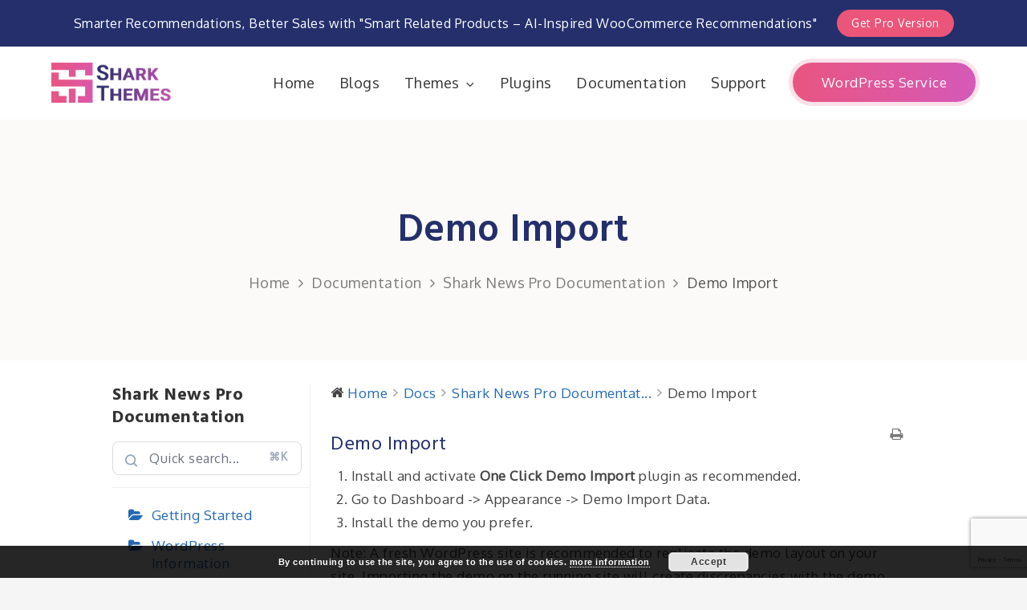

--- FILE ---
content_type: text/html; charset=utf-8
request_url: https://www.google.com/recaptcha/api2/anchor?ar=1&k=6LcDVYEUAAAAAAIMNbJ65E96KuQ2h49pqaOo5vG4&co=aHR0cHM6Ly93d3cuc2hhcmt0aGVtZXMuY29tOjQ0Mw..&hl=en&v=PoyoqOPhxBO7pBk68S4YbpHZ&size=invisible&anchor-ms=20000&execute-ms=30000&cb=55rcm0al64w5
body_size: 49632
content:
<!DOCTYPE HTML><html dir="ltr" lang="en"><head><meta http-equiv="Content-Type" content="text/html; charset=UTF-8">
<meta http-equiv="X-UA-Compatible" content="IE=edge">
<title>reCAPTCHA</title>
<style type="text/css">
/* cyrillic-ext */
@font-face {
  font-family: 'Roboto';
  font-style: normal;
  font-weight: 400;
  font-stretch: 100%;
  src: url(//fonts.gstatic.com/s/roboto/v48/KFO7CnqEu92Fr1ME7kSn66aGLdTylUAMa3GUBHMdazTgWw.woff2) format('woff2');
  unicode-range: U+0460-052F, U+1C80-1C8A, U+20B4, U+2DE0-2DFF, U+A640-A69F, U+FE2E-FE2F;
}
/* cyrillic */
@font-face {
  font-family: 'Roboto';
  font-style: normal;
  font-weight: 400;
  font-stretch: 100%;
  src: url(//fonts.gstatic.com/s/roboto/v48/KFO7CnqEu92Fr1ME7kSn66aGLdTylUAMa3iUBHMdazTgWw.woff2) format('woff2');
  unicode-range: U+0301, U+0400-045F, U+0490-0491, U+04B0-04B1, U+2116;
}
/* greek-ext */
@font-face {
  font-family: 'Roboto';
  font-style: normal;
  font-weight: 400;
  font-stretch: 100%;
  src: url(//fonts.gstatic.com/s/roboto/v48/KFO7CnqEu92Fr1ME7kSn66aGLdTylUAMa3CUBHMdazTgWw.woff2) format('woff2');
  unicode-range: U+1F00-1FFF;
}
/* greek */
@font-face {
  font-family: 'Roboto';
  font-style: normal;
  font-weight: 400;
  font-stretch: 100%;
  src: url(//fonts.gstatic.com/s/roboto/v48/KFO7CnqEu92Fr1ME7kSn66aGLdTylUAMa3-UBHMdazTgWw.woff2) format('woff2');
  unicode-range: U+0370-0377, U+037A-037F, U+0384-038A, U+038C, U+038E-03A1, U+03A3-03FF;
}
/* math */
@font-face {
  font-family: 'Roboto';
  font-style: normal;
  font-weight: 400;
  font-stretch: 100%;
  src: url(//fonts.gstatic.com/s/roboto/v48/KFO7CnqEu92Fr1ME7kSn66aGLdTylUAMawCUBHMdazTgWw.woff2) format('woff2');
  unicode-range: U+0302-0303, U+0305, U+0307-0308, U+0310, U+0312, U+0315, U+031A, U+0326-0327, U+032C, U+032F-0330, U+0332-0333, U+0338, U+033A, U+0346, U+034D, U+0391-03A1, U+03A3-03A9, U+03B1-03C9, U+03D1, U+03D5-03D6, U+03F0-03F1, U+03F4-03F5, U+2016-2017, U+2034-2038, U+203C, U+2040, U+2043, U+2047, U+2050, U+2057, U+205F, U+2070-2071, U+2074-208E, U+2090-209C, U+20D0-20DC, U+20E1, U+20E5-20EF, U+2100-2112, U+2114-2115, U+2117-2121, U+2123-214F, U+2190, U+2192, U+2194-21AE, U+21B0-21E5, U+21F1-21F2, U+21F4-2211, U+2213-2214, U+2216-22FF, U+2308-230B, U+2310, U+2319, U+231C-2321, U+2336-237A, U+237C, U+2395, U+239B-23B7, U+23D0, U+23DC-23E1, U+2474-2475, U+25AF, U+25B3, U+25B7, U+25BD, U+25C1, U+25CA, U+25CC, U+25FB, U+266D-266F, U+27C0-27FF, U+2900-2AFF, U+2B0E-2B11, U+2B30-2B4C, U+2BFE, U+3030, U+FF5B, U+FF5D, U+1D400-1D7FF, U+1EE00-1EEFF;
}
/* symbols */
@font-face {
  font-family: 'Roboto';
  font-style: normal;
  font-weight: 400;
  font-stretch: 100%;
  src: url(//fonts.gstatic.com/s/roboto/v48/KFO7CnqEu92Fr1ME7kSn66aGLdTylUAMaxKUBHMdazTgWw.woff2) format('woff2');
  unicode-range: U+0001-000C, U+000E-001F, U+007F-009F, U+20DD-20E0, U+20E2-20E4, U+2150-218F, U+2190, U+2192, U+2194-2199, U+21AF, U+21E6-21F0, U+21F3, U+2218-2219, U+2299, U+22C4-22C6, U+2300-243F, U+2440-244A, U+2460-24FF, U+25A0-27BF, U+2800-28FF, U+2921-2922, U+2981, U+29BF, U+29EB, U+2B00-2BFF, U+4DC0-4DFF, U+FFF9-FFFB, U+10140-1018E, U+10190-1019C, U+101A0, U+101D0-101FD, U+102E0-102FB, U+10E60-10E7E, U+1D2C0-1D2D3, U+1D2E0-1D37F, U+1F000-1F0FF, U+1F100-1F1AD, U+1F1E6-1F1FF, U+1F30D-1F30F, U+1F315, U+1F31C, U+1F31E, U+1F320-1F32C, U+1F336, U+1F378, U+1F37D, U+1F382, U+1F393-1F39F, U+1F3A7-1F3A8, U+1F3AC-1F3AF, U+1F3C2, U+1F3C4-1F3C6, U+1F3CA-1F3CE, U+1F3D4-1F3E0, U+1F3ED, U+1F3F1-1F3F3, U+1F3F5-1F3F7, U+1F408, U+1F415, U+1F41F, U+1F426, U+1F43F, U+1F441-1F442, U+1F444, U+1F446-1F449, U+1F44C-1F44E, U+1F453, U+1F46A, U+1F47D, U+1F4A3, U+1F4B0, U+1F4B3, U+1F4B9, U+1F4BB, U+1F4BF, U+1F4C8-1F4CB, U+1F4D6, U+1F4DA, U+1F4DF, U+1F4E3-1F4E6, U+1F4EA-1F4ED, U+1F4F7, U+1F4F9-1F4FB, U+1F4FD-1F4FE, U+1F503, U+1F507-1F50B, U+1F50D, U+1F512-1F513, U+1F53E-1F54A, U+1F54F-1F5FA, U+1F610, U+1F650-1F67F, U+1F687, U+1F68D, U+1F691, U+1F694, U+1F698, U+1F6AD, U+1F6B2, U+1F6B9-1F6BA, U+1F6BC, U+1F6C6-1F6CF, U+1F6D3-1F6D7, U+1F6E0-1F6EA, U+1F6F0-1F6F3, U+1F6F7-1F6FC, U+1F700-1F7FF, U+1F800-1F80B, U+1F810-1F847, U+1F850-1F859, U+1F860-1F887, U+1F890-1F8AD, U+1F8B0-1F8BB, U+1F8C0-1F8C1, U+1F900-1F90B, U+1F93B, U+1F946, U+1F984, U+1F996, U+1F9E9, U+1FA00-1FA6F, U+1FA70-1FA7C, U+1FA80-1FA89, U+1FA8F-1FAC6, U+1FACE-1FADC, U+1FADF-1FAE9, U+1FAF0-1FAF8, U+1FB00-1FBFF;
}
/* vietnamese */
@font-face {
  font-family: 'Roboto';
  font-style: normal;
  font-weight: 400;
  font-stretch: 100%;
  src: url(//fonts.gstatic.com/s/roboto/v48/KFO7CnqEu92Fr1ME7kSn66aGLdTylUAMa3OUBHMdazTgWw.woff2) format('woff2');
  unicode-range: U+0102-0103, U+0110-0111, U+0128-0129, U+0168-0169, U+01A0-01A1, U+01AF-01B0, U+0300-0301, U+0303-0304, U+0308-0309, U+0323, U+0329, U+1EA0-1EF9, U+20AB;
}
/* latin-ext */
@font-face {
  font-family: 'Roboto';
  font-style: normal;
  font-weight: 400;
  font-stretch: 100%;
  src: url(//fonts.gstatic.com/s/roboto/v48/KFO7CnqEu92Fr1ME7kSn66aGLdTylUAMa3KUBHMdazTgWw.woff2) format('woff2');
  unicode-range: U+0100-02BA, U+02BD-02C5, U+02C7-02CC, U+02CE-02D7, U+02DD-02FF, U+0304, U+0308, U+0329, U+1D00-1DBF, U+1E00-1E9F, U+1EF2-1EFF, U+2020, U+20A0-20AB, U+20AD-20C0, U+2113, U+2C60-2C7F, U+A720-A7FF;
}
/* latin */
@font-face {
  font-family: 'Roboto';
  font-style: normal;
  font-weight: 400;
  font-stretch: 100%;
  src: url(//fonts.gstatic.com/s/roboto/v48/KFO7CnqEu92Fr1ME7kSn66aGLdTylUAMa3yUBHMdazQ.woff2) format('woff2');
  unicode-range: U+0000-00FF, U+0131, U+0152-0153, U+02BB-02BC, U+02C6, U+02DA, U+02DC, U+0304, U+0308, U+0329, U+2000-206F, U+20AC, U+2122, U+2191, U+2193, U+2212, U+2215, U+FEFF, U+FFFD;
}
/* cyrillic-ext */
@font-face {
  font-family: 'Roboto';
  font-style: normal;
  font-weight: 500;
  font-stretch: 100%;
  src: url(//fonts.gstatic.com/s/roboto/v48/KFO7CnqEu92Fr1ME7kSn66aGLdTylUAMa3GUBHMdazTgWw.woff2) format('woff2');
  unicode-range: U+0460-052F, U+1C80-1C8A, U+20B4, U+2DE0-2DFF, U+A640-A69F, U+FE2E-FE2F;
}
/* cyrillic */
@font-face {
  font-family: 'Roboto';
  font-style: normal;
  font-weight: 500;
  font-stretch: 100%;
  src: url(//fonts.gstatic.com/s/roboto/v48/KFO7CnqEu92Fr1ME7kSn66aGLdTylUAMa3iUBHMdazTgWw.woff2) format('woff2');
  unicode-range: U+0301, U+0400-045F, U+0490-0491, U+04B0-04B1, U+2116;
}
/* greek-ext */
@font-face {
  font-family: 'Roboto';
  font-style: normal;
  font-weight: 500;
  font-stretch: 100%;
  src: url(//fonts.gstatic.com/s/roboto/v48/KFO7CnqEu92Fr1ME7kSn66aGLdTylUAMa3CUBHMdazTgWw.woff2) format('woff2');
  unicode-range: U+1F00-1FFF;
}
/* greek */
@font-face {
  font-family: 'Roboto';
  font-style: normal;
  font-weight: 500;
  font-stretch: 100%;
  src: url(//fonts.gstatic.com/s/roboto/v48/KFO7CnqEu92Fr1ME7kSn66aGLdTylUAMa3-UBHMdazTgWw.woff2) format('woff2');
  unicode-range: U+0370-0377, U+037A-037F, U+0384-038A, U+038C, U+038E-03A1, U+03A3-03FF;
}
/* math */
@font-face {
  font-family: 'Roboto';
  font-style: normal;
  font-weight: 500;
  font-stretch: 100%;
  src: url(//fonts.gstatic.com/s/roboto/v48/KFO7CnqEu92Fr1ME7kSn66aGLdTylUAMawCUBHMdazTgWw.woff2) format('woff2');
  unicode-range: U+0302-0303, U+0305, U+0307-0308, U+0310, U+0312, U+0315, U+031A, U+0326-0327, U+032C, U+032F-0330, U+0332-0333, U+0338, U+033A, U+0346, U+034D, U+0391-03A1, U+03A3-03A9, U+03B1-03C9, U+03D1, U+03D5-03D6, U+03F0-03F1, U+03F4-03F5, U+2016-2017, U+2034-2038, U+203C, U+2040, U+2043, U+2047, U+2050, U+2057, U+205F, U+2070-2071, U+2074-208E, U+2090-209C, U+20D0-20DC, U+20E1, U+20E5-20EF, U+2100-2112, U+2114-2115, U+2117-2121, U+2123-214F, U+2190, U+2192, U+2194-21AE, U+21B0-21E5, U+21F1-21F2, U+21F4-2211, U+2213-2214, U+2216-22FF, U+2308-230B, U+2310, U+2319, U+231C-2321, U+2336-237A, U+237C, U+2395, U+239B-23B7, U+23D0, U+23DC-23E1, U+2474-2475, U+25AF, U+25B3, U+25B7, U+25BD, U+25C1, U+25CA, U+25CC, U+25FB, U+266D-266F, U+27C0-27FF, U+2900-2AFF, U+2B0E-2B11, U+2B30-2B4C, U+2BFE, U+3030, U+FF5B, U+FF5D, U+1D400-1D7FF, U+1EE00-1EEFF;
}
/* symbols */
@font-face {
  font-family: 'Roboto';
  font-style: normal;
  font-weight: 500;
  font-stretch: 100%;
  src: url(//fonts.gstatic.com/s/roboto/v48/KFO7CnqEu92Fr1ME7kSn66aGLdTylUAMaxKUBHMdazTgWw.woff2) format('woff2');
  unicode-range: U+0001-000C, U+000E-001F, U+007F-009F, U+20DD-20E0, U+20E2-20E4, U+2150-218F, U+2190, U+2192, U+2194-2199, U+21AF, U+21E6-21F0, U+21F3, U+2218-2219, U+2299, U+22C4-22C6, U+2300-243F, U+2440-244A, U+2460-24FF, U+25A0-27BF, U+2800-28FF, U+2921-2922, U+2981, U+29BF, U+29EB, U+2B00-2BFF, U+4DC0-4DFF, U+FFF9-FFFB, U+10140-1018E, U+10190-1019C, U+101A0, U+101D0-101FD, U+102E0-102FB, U+10E60-10E7E, U+1D2C0-1D2D3, U+1D2E0-1D37F, U+1F000-1F0FF, U+1F100-1F1AD, U+1F1E6-1F1FF, U+1F30D-1F30F, U+1F315, U+1F31C, U+1F31E, U+1F320-1F32C, U+1F336, U+1F378, U+1F37D, U+1F382, U+1F393-1F39F, U+1F3A7-1F3A8, U+1F3AC-1F3AF, U+1F3C2, U+1F3C4-1F3C6, U+1F3CA-1F3CE, U+1F3D4-1F3E0, U+1F3ED, U+1F3F1-1F3F3, U+1F3F5-1F3F7, U+1F408, U+1F415, U+1F41F, U+1F426, U+1F43F, U+1F441-1F442, U+1F444, U+1F446-1F449, U+1F44C-1F44E, U+1F453, U+1F46A, U+1F47D, U+1F4A3, U+1F4B0, U+1F4B3, U+1F4B9, U+1F4BB, U+1F4BF, U+1F4C8-1F4CB, U+1F4D6, U+1F4DA, U+1F4DF, U+1F4E3-1F4E6, U+1F4EA-1F4ED, U+1F4F7, U+1F4F9-1F4FB, U+1F4FD-1F4FE, U+1F503, U+1F507-1F50B, U+1F50D, U+1F512-1F513, U+1F53E-1F54A, U+1F54F-1F5FA, U+1F610, U+1F650-1F67F, U+1F687, U+1F68D, U+1F691, U+1F694, U+1F698, U+1F6AD, U+1F6B2, U+1F6B9-1F6BA, U+1F6BC, U+1F6C6-1F6CF, U+1F6D3-1F6D7, U+1F6E0-1F6EA, U+1F6F0-1F6F3, U+1F6F7-1F6FC, U+1F700-1F7FF, U+1F800-1F80B, U+1F810-1F847, U+1F850-1F859, U+1F860-1F887, U+1F890-1F8AD, U+1F8B0-1F8BB, U+1F8C0-1F8C1, U+1F900-1F90B, U+1F93B, U+1F946, U+1F984, U+1F996, U+1F9E9, U+1FA00-1FA6F, U+1FA70-1FA7C, U+1FA80-1FA89, U+1FA8F-1FAC6, U+1FACE-1FADC, U+1FADF-1FAE9, U+1FAF0-1FAF8, U+1FB00-1FBFF;
}
/* vietnamese */
@font-face {
  font-family: 'Roboto';
  font-style: normal;
  font-weight: 500;
  font-stretch: 100%;
  src: url(//fonts.gstatic.com/s/roboto/v48/KFO7CnqEu92Fr1ME7kSn66aGLdTylUAMa3OUBHMdazTgWw.woff2) format('woff2');
  unicode-range: U+0102-0103, U+0110-0111, U+0128-0129, U+0168-0169, U+01A0-01A1, U+01AF-01B0, U+0300-0301, U+0303-0304, U+0308-0309, U+0323, U+0329, U+1EA0-1EF9, U+20AB;
}
/* latin-ext */
@font-face {
  font-family: 'Roboto';
  font-style: normal;
  font-weight: 500;
  font-stretch: 100%;
  src: url(//fonts.gstatic.com/s/roboto/v48/KFO7CnqEu92Fr1ME7kSn66aGLdTylUAMa3KUBHMdazTgWw.woff2) format('woff2');
  unicode-range: U+0100-02BA, U+02BD-02C5, U+02C7-02CC, U+02CE-02D7, U+02DD-02FF, U+0304, U+0308, U+0329, U+1D00-1DBF, U+1E00-1E9F, U+1EF2-1EFF, U+2020, U+20A0-20AB, U+20AD-20C0, U+2113, U+2C60-2C7F, U+A720-A7FF;
}
/* latin */
@font-face {
  font-family: 'Roboto';
  font-style: normal;
  font-weight: 500;
  font-stretch: 100%;
  src: url(//fonts.gstatic.com/s/roboto/v48/KFO7CnqEu92Fr1ME7kSn66aGLdTylUAMa3yUBHMdazQ.woff2) format('woff2');
  unicode-range: U+0000-00FF, U+0131, U+0152-0153, U+02BB-02BC, U+02C6, U+02DA, U+02DC, U+0304, U+0308, U+0329, U+2000-206F, U+20AC, U+2122, U+2191, U+2193, U+2212, U+2215, U+FEFF, U+FFFD;
}
/* cyrillic-ext */
@font-face {
  font-family: 'Roboto';
  font-style: normal;
  font-weight: 900;
  font-stretch: 100%;
  src: url(//fonts.gstatic.com/s/roboto/v48/KFO7CnqEu92Fr1ME7kSn66aGLdTylUAMa3GUBHMdazTgWw.woff2) format('woff2');
  unicode-range: U+0460-052F, U+1C80-1C8A, U+20B4, U+2DE0-2DFF, U+A640-A69F, U+FE2E-FE2F;
}
/* cyrillic */
@font-face {
  font-family: 'Roboto';
  font-style: normal;
  font-weight: 900;
  font-stretch: 100%;
  src: url(//fonts.gstatic.com/s/roboto/v48/KFO7CnqEu92Fr1ME7kSn66aGLdTylUAMa3iUBHMdazTgWw.woff2) format('woff2');
  unicode-range: U+0301, U+0400-045F, U+0490-0491, U+04B0-04B1, U+2116;
}
/* greek-ext */
@font-face {
  font-family: 'Roboto';
  font-style: normal;
  font-weight: 900;
  font-stretch: 100%;
  src: url(//fonts.gstatic.com/s/roboto/v48/KFO7CnqEu92Fr1ME7kSn66aGLdTylUAMa3CUBHMdazTgWw.woff2) format('woff2');
  unicode-range: U+1F00-1FFF;
}
/* greek */
@font-face {
  font-family: 'Roboto';
  font-style: normal;
  font-weight: 900;
  font-stretch: 100%;
  src: url(//fonts.gstatic.com/s/roboto/v48/KFO7CnqEu92Fr1ME7kSn66aGLdTylUAMa3-UBHMdazTgWw.woff2) format('woff2');
  unicode-range: U+0370-0377, U+037A-037F, U+0384-038A, U+038C, U+038E-03A1, U+03A3-03FF;
}
/* math */
@font-face {
  font-family: 'Roboto';
  font-style: normal;
  font-weight: 900;
  font-stretch: 100%;
  src: url(//fonts.gstatic.com/s/roboto/v48/KFO7CnqEu92Fr1ME7kSn66aGLdTylUAMawCUBHMdazTgWw.woff2) format('woff2');
  unicode-range: U+0302-0303, U+0305, U+0307-0308, U+0310, U+0312, U+0315, U+031A, U+0326-0327, U+032C, U+032F-0330, U+0332-0333, U+0338, U+033A, U+0346, U+034D, U+0391-03A1, U+03A3-03A9, U+03B1-03C9, U+03D1, U+03D5-03D6, U+03F0-03F1, U+03F4-03F5, U+2016-2017, U+2034-2038, U+203C, U+2040, U+2043, U+2047, U+2050, U+2057, U+205F, U+2070-2071, U+2074-208E, U+2090-209C, U+20D0-20DC, U+20E1, U+20E5-20EF, U+2100-2112, U+2114-2115, U+2117-2121, U+2123-214F, U+2190, U+2192, U+2194-21AE, U+21B0-21E5, U+21F1-21F2, U+21F4-2211, U+2213-2214, U+2216-22FF, U+2308-230B, U+2310, U+2319, U+231C-2321, U+2336-237A, U+237C, U+2395, U+239B-23B7, U+23D0, U+23DC-23E1, U+2474-2475, U+25AF, U+25B3, U+25B7, U+25BD, U+25C1, U+25CA, U+25CC, U+25FB, U+266D-266F, U+27C0-27FF, U+2900-2AFF, U+2B0E-2B11, U+2B30-2B4C, U+2BFE, U+3030, U+FF5B, U+FF5D, U+1D400-1D7FF, U+1EE00-1EEFF;
}
/* symbols */
@font-face {
  font-family: 'Roboto';
  font-style: normal;
  font-weight: 900;
  font-stretch: 100%;
  src: url(//fonts.gstatic.com/s/roboto/v48/KFO7CnqEu92Fr1ME7kSn66aGLdTylUAMaxKUBHMdazTgWw.woff2) format('woff2');
  unicode-range: U+0001-000C, U+000E-001F, U+007F-009F, U+20DD-20E0, U+20E2-20E4, U+2150-218F, U+2190, U+2192, U+2194-2199, U+21AF, U+21E6-21F0, U+21F3, U+2218-2219, U+2299, U+22C4-22C6, U+2300-243F, U+2440-244A, U+2460-24FF, U+25A0-27BF, U+2800-28FF, U+2921-2922, U+2981, U+29BF, U+29EB, U+2B00-2BFF, U+4DC0-4DFF, U+FFF9-FFFB, U+10140-1018E, U+10190-1019C, U+101A0, U+101D0-101FD, U+102E0-102FB, U+10E60-10E7E, U+1D2C0-1D2D3, U+1D2E0-1D37F, U+1F000-1F0FF, U+1F100-1F1AD, U+1F1E6-1F1FF, U+1F30D-1F30F, U+1F315, U+1F31C, U+1F31E, U+1F320-1F32C, U+1F336, U+1F378, U+1F37D, U+1F382, U+1F393-1F39F, U+1F3A7-1F3A8, U+1F3AC-1F3AF, U+1F3C2, U+1F3C4-1F3C6, U+1F3CA-1F3CE, U+1F3D4-1F3E0, U+1F3ED, U+1F3F1-1F3F3, U+1F3F5-1F3F7, U+1F408, U+1F415, U+1F41F, U+1F426, U+1F43F, U+1F441-1F442, U+1F444, U+1F446-1F449, U+1F44C-1F44E, U+1F453, U+1F46A, U+1F47D, U+1F4A3, U+1F4B0, U+1F4B3, U+1F4B9, U+1F4BB, U+1F4BF, U+1F4C8-1F4CB, U+1F4D6, U+1F4DA, U+1F4DF, U+1F4E3-1F4E6, U+1F4EA-1F4ED, U+1F4F7, U+1F4F9-1F4FB, U+1F4FD-1F4FE, U+1F503, U+1F507-1F50B, U+1F50D, U+1F512-1F513, U+1F53E-1F54A, U+1F54F-1F5FA, U+1F610, U+1F650-1F67F, U+1F687, U+1F68D, U+1F691, U+1F694, U+1F698, U+1F6AD, U+1F6B2, U+1F6B9-1F6BA, U+1F6BC, U+1F6C6-1F6CF, U+1F6D3-1F6D7, U+1F6E0-1F6EA, U+1F6F0-1F6F3, U+1F6F7-1F6FC, U+1F700-1F7FF, U+1F800-1F80B, U+1F810-1F847, U+1F850-1F859, U+1F860-1F887, U+1F890-1F8AD, U+1F8B0-1F8BB, U+1F8C0-1F8C1, U+1F900-1F90B, U+1F93B, U+1F946, U+1F984, U+1F996, U+1F9E9, U+1FA00-1FA6F, U+1FA70-1FA7C, U+1FA80-1FA89, U+1FA8F-1FAC6, U+1FACE-1FADC, U+1FADF-1FAE9, U+1FAF0-1FAF8, U+1FB00-1FBFF;
}
/* vietnamese */
@font-face {
  font-family: 'Roboto';
  font-style: normal;
  font-weight: 900;
  font-stretch: 100%;
  src: url(//fonts.gstatic.com/s/roboto/v48/KFO7CnqEu92Fr1ME7kSn66aGLdTylUAMa3OUBHMdazTgWw.woff2) format('woff2');
  unicode-range: U+0102-0103, U+0110-0111, U+0128-0129, U+0168-0169, U+01A0-01A1, U+01AF-01B0, U+0300-0301, U+0303-0304, U+0308-0309, U+0323, U+0329, U+1EA0-1EF9, U+20AB;
}
/* latin-ext */
@font-face {
  font-family: 'Roboto';
  font-style: normal;
  font-weight: 900;
  font-stretch: 100%;
  src: url(//fonts.gstatic.com/s/roboto/v48/KFO7CnqEu92Fr1ME7kSn66aGLdTylUAMa3KUBHMdazTgWw.woff2) format('woff2');
  unicode-range: U+0100-02BA, U+02BD-02C5, U+02C7-02CC, U+02CE-02D7, U+02DD-02FF, U+0304, U+0308, U+0329, U+1D00-1DBF, U+1E00-1E9F, U+1EF2-1EFF, U+2020, U+20A0-20AB, U+20AD-20C0, U+2113, U+2C60-2C7F, U+A720-A7FF;
}
/* latin */
@font-face {
  font-family: 'Roboto';
  font-style: normal;
  font-weight: 900;
  font-stretch: 100%;
  src: url(//fonts.gstatic.com/s/roboto/v48/KFO7CnqEu92Fr1ME7kSn66aGLdTylUAMa3yUBHMdazQ.woff2) format('woff2');
  unicode-range: U+0000-00FF, U+0131, U+0152-0153, U+02BB-02BC, U+02C6, U+02DA, U+02DC, U+0304, U+0308, U+0329, U+2000-206F, U+20AC, U+2122, U+2191, U+2193, U+2212, U+2215, U+FEFF, U+FFFD;
}

</style>
<link rel="stylesheet" type="text/css" href="https://www.gstatic.com/recaptcha/releases/PoyoqOPhxBO7pBk68S4YbpHZ/styles__ltr.css">
<script nonce="kETRCUU2VocoiUROhatZIw" type="text/javascript">window['__recaptcha_api'] = 'https://www.google.com/recaptcha/api2/';</script>
<script type="text/javascript" src="https://www.gstatic.com/recaptcha/releases/PoyoqOPhxBO7pBk68S4YbpHZ/recaptcha__en.js" nonce="kETRCUU2VocoiUROhatZIw">
      
    </script></head>
<body><div id="rc-anchor-alert" class="rc-anchor-alert"></div>
<input type="hidden" id="recaptcha-token" value="[base64]">
<script type="text/javascript" nonce="kETRCUU2VocoiUROhatZIw">
      recaptcha.anchor.Main.init("[\x22ainput\x22,[\x22bgdata\x22,\x22\x22,\[base64]/[base64]/[base64]/[base64]/[base64]/UltsKytdPUU6KEU8MjA0OD9SW2wrK109RT4+NnwxOTI6KChFJjY0NTEyKT09NTUyOTYmJk0rMTxjLmxlbmd0aCYmKGMuY2hhckNvZGVBdChNKzEpJjY0NTEyKT09NTYzMjA/[base64]/[base64]/[base64]/[base64]/[base64]/[base64]/[base64]\x22,\[base64]\x22,\x22E8K0Z8Kjw4MRbcOmw73Dt8OCw7xqRMKqw4XDvxZ4TMK3woTCil7Cp8KeSXNDecOBIsKZw4VrCsKFwoQzUUI8w6sjwo8fw5/ChQrDiMKHOE02wpUTw78BwpgRw5hhJsKkRsKwVcORwrEKw4o3woTDkH96wrB1w6nCuAPCgiYLZT9+w4tQMMKVwrDCtcOkwo7DrsKBw7snwoxSw7Zuw4Edw4zCkFTClsK+NsK+Wnd/e8KKwqJ/T8OtPBpWWcOmcQvCugIUwq9wXsK9JF7ChTfCosKFD8O/w6/DiELDqiHDpQNnOsO5w5jCnUllfEPCkMKNNsK7w68Lw4Fhw7HCpMKkDnQlHXl6P8KIRsOSLcOoV8Oybxl/Agx6wpkLDMKUfcKHScOEwovDl8OQw5U0wqvChhYiw4gPw5vCjcKKasKJDE8awrzCpRQne1FMRTYgw4tMQMO3w4HDkwPDhFnCmHs4IcOgNcKRw6nDtcKNRh7Dv8KuQnXDucORBMOHAQovN8Obwo7DssK9woTCimDDv8OvOcKXw6rDicKNf8KME8K4w7VeIFcGw4DCvV/[base64]/wpTCun8Aw6tSS8OSwpwJwqA0WQFfwpYdFgkfAwjCisO1w5AVw5XCjlRYLMK6acK5wpNVDiPCuSYMw5gBBcOnwpdXBE/[base64]/CucO6VlbDjsK8woHCs8KQw4J0wpIPVlU/[base64]/CvX1Vw4zCj8K8NAfCpk4xEm7CmMOEVsOJw4p4w73Dn8KuLC56fsOPOG8xUMOibyHDmQhqwpzCpUNsw4PCjTPCu2MAwoAGw7bDosOGwqXDiQYkZcKTbMK7QX5CAzjCnQvCqMKnw4bDiTNhw4PDlsKhDcKaaMOtW8Kdwq/CvG7DicKZw6RVw485w4jDoXjDvRslSMOMw6XDpcOVwpIFUsK6wqDDqMO5ag7DswvCqH/Dk19SK1XDucKYwoldOz3Dh0lpaUUawqkywqnDtzVpYcOBw75+PsKeViIxw5McbMOTw4E2wrQSHE9fUMOQwodZKnrDt8OhAsKyw6Z+NcK4w5RTeHLDggDCih3DtiLDpUV4wrEHYcOfwrEqw6IAT33CvcO+JcKww4/DvHfDnCF8w5nDl0LDlXjCn8ORw6nChB8WUFPDucOhwqxWwq1QNMKaCUzCtMKrwrrDjjYoOFvDsMOKw5RLMnLCocOAwqd1w4vDiMO7V0FRQMKWw7h3wp/DrcO0CsKbw5PChMK7w7YaUkdgwrTCgQjCr8K8wpTCjcKOGsO6wqnCuBlkw77ChlwmwrXCuFgLwqk6wq3Dlls2wpkEw6/CpcOrQBXDjGvCginChSMUw5DDhWHDmDbDk2XCqMK1w6bCg1Y5YMOtwqnDqDEZwpDClxPCjDPDlcKdQMK9TVrCoMOuw4/[base64]/wrbCtx/DlFHCrMKJw73CgcKsw5HDjXgvX8O8a8KTHDLDjxrDo3vDjsOubRzCiCtuwol4w5jCjcKRBGpQwr42wrbCs0jDv3/DnD3DjcOjXCDCrFkxJhgMw5pgwozCrcOTIwl2w7hlb3wKOQ4RHGbDgsK0wpXCqnXDtX0XO0oZw7bDnXfDil/CicKpJ3HDisKFWzfCscKcOhMEHDhrISpdOgzDkS9Qwq1jwqUNDMOIR8KHwqzDmxZVL8O0YmDClsKkwobDhcKowoDDpsKqw5vCsRPDm8KfGsKlwq1iw4vCiUDDhn/Dgg0zw51jEsKmFn7DkcOww61xU8OhNlzCugE0w5LDh8OjdcKLwqxtDsOkwp1RUMOow6sgJcKDJcKjQnZ1wpDDjBrDtMKeDMKXw6jCqsOiwpg2w7DCtXDDnMKzw4rCmwXCpcK4wqs0w57DhAtKw5FTDmfCosOGwqPCvQ0ddcO/WcKyEgBmD0jDjcOfw4zCvsKuwpRzwqrDmMOJYDUewprCm1zCrcKBwrIoMcKhw5fDvsKcMAfDqMKHbkvCjyA/wqzDpyckw4JPwo0kw40jw4/DmcOmF8Kuw7JZbR4PZ8O+w51HwrIRfQtzNSTDt3rCokF6wpLDgRFlNyMgw55vw77DqsO5BcKqwonCnsOrBcO+McOAwroqw4vCqEBxwqtZw6tJE8OIw47ChMO8eFXCuMOFwr5eP8OiwrPCiMKYKsOCwqt/bWzDjkcEw67CgSfDk8OROMODAEB3w7zCtBozwqt4W8KvKm/DosKpw6ElwpLCo8KAd8OYw7EBBMKyJsO1w7Iaw6pawqPChcK7wqEHw4jCh8KBw6vDocK9H8Ohw4YmY3oVQMKGWFnCrXLDp2LDrcOjS1gDw7h1w6UWwq7Cuy5PwrbCicKMwod+PcK4wozCt0UNwr8lTkvCjT8aw49JFwRkcgPDmgtJE29Sw6Rpw6low7/[base64]/[base64]/Dm8OWPF9xwqLCgE3DoQETw7gyw4llwoHCmg8Ww74Ow71Fw5LDncKCwoEcSBReMS4cGXDDpDvClsOVw7N9w7hxVsONw5NcbgZ0w6cmw7nDmcKTwrpmKH3Dp8OvBMOLdsKHw7/Ch8OzOVbDpTojA8KaesKawrzCj1EVBj4JNsODYsKDC8KwwoZmwp7CvcKMLwDCp8KJwodqwqQVw7LCr3EWw7A/RS4aw6fCtlgCCn4Bw5/DmWsXYRfDtsO7R0fDl8O0wpFJwo9KeMOiJjNeQsOXE0Vkw6RXwqJ9w6TDocK3woUtOXhDwqtvaMO4woPCtj55EDoTw6JKBWTCk8KLwoRFw7QSwo7Dv8KDw6I/wotwwqPDqcKcw7fDqkvDvcKGfS5wX3xuwoYAwp9oQsOLw6fDjEYiZinDlsKvwrxcw68mTsKiwrhPV0nDgDNHwoJwwqDCuhbChT0zw4DCvFXCjTPCtMOYw6EQMRsswql8E8K4bMOaw4/Cik/ClS/CvwnDi8OKw6/Dl8K5UsONKcKqw4FYwpAZD2dzesOiM8OnwpsNVXtOFXoFSsKlbHdQFyLDksKDwo8Ow4EKESnDpMKZJ8OFPMKPw5zDh8KpNjtuw67ClQlrwpJGKMKZXsKowrLCtXPCrMOzfMKqwrUZUg/DpsOlwrhgw5QRw7/[base64]/BxFydsKuVSI7wqZ8BAchYnNxCng5w6LDi8KpwpzDi1fDvgcxwpMCw77CnXPCh8OUw7oICgQCB8OgwpjDikx0woDCrMKWQwzDgsK9RMKgwpEkwrPDmF8GTBUpE0nClE9+LsOZwpEFwrd4w4ZGwqjCsMOJw6h2VRc+GsKmwohtKMKbO8OrUB7DpGsew4zCgUHDl8OoZ2/Dp8OPwrjChGIFwpXCgcKnccO9wo7DtlYeDwrCvsKDw4nCtsK0fAdkaTNsUcO0wq3Co8K8w5TCpXjDhDjDvMKEw4/DkUZJYsOvfsOSMAwMa8Kqw7snwqItZE/Dk8O4dT1SEsKYwrDDgRl7w5RgAGQbaFDCtn7CoMKhw5DCrcOIBRLDksKGw6fDqMKQbwVqMhrCnsOrckPCh1giwod/wrF6LUnCpcOww5h+RE97OcO6w5YcMMOtw7d3IDVZJTHCg3p0WsO0wqBqwrTCul/CiMO+wp9BbsKkfDxZK0guwo/CvMOOf8Kwwp7CmQpsS2vCoTMBwpZLwq/Cin5gdRhwwofChyQSbGM7E8O7MMO4w41lw43DmQbConVlw6zCgxtxw5DCog0UasOMwolSw5TCnMOdw4zCtcKKPsO1w4nDsScBw4dOw71cAcOFHsOCwpsRYMKcwp4fwrYdQMKIw7R8ASzCl8KJw4wUwpgiH8KgesORw6nCjMOiXU5feg/DriDCvCjDksOidcOgwpPCk8OQMBANMynCk0AuIzxyHMOPw4wqwpIXVCk0YcOJwp0aYcOgwrddUcOkw4IJw4/Cki3ClFtJCcKEwqvCu8KYw6zDocO6w4TDtMKrwoPDnMOBw7UVw5NxNsKTScKyw5Yaw5LCti0KMmkrOMKkIj1va8K8Mz/DszNdTBEOwrDCg8Osw5zCm8KiZcO0VsOfWTpkw5p+wonCh0onbsKrSEPDqHHChsOoH0LCv8OODMOTYUVtNsOpB8ONI1DDoANbwo8Ywoo4ZcOiw47CkcKbwprCrMOBw483woxqw4DDn2vCksOawp7Cix3Co8OPwrIIZsO0ITDCjMO0N8K/a8OVwrXCsyzDtMKva8KNHlUow6DDvMKHw5EfXMOOw6TCvVTDuMKuJsK/w7ZZw5/CjcOswoLCtSEGw4oMw5rDl8OaJsOsw57CjsK6UsOxHAhXw4pswr5+wrXDthTCrsOAKR9Sw4bDjMKicDBRwpPCqMK6w5Z5woTDk8OTwp/[base64]/Cr8Kww47DocKew6fClgkJO8OIGSnDthJhw6PCoMODS8O+wrjDpCvDtsKBwrAmMsK1wrDDqcO0aT0aSsKEw73DoVQHZ2B5w5LDjcONw4IXfmzCvsKxw6LDvsKpwqrCmRQFw7Riw7vDlhPDqMO/R39UImQVw6NhJcKww5soU3LDtcKUwpTDk1AWPsKiP8KKw6Qkw75vFMKfCkjDiS8XT8OFw5VBwptHQ2JWwrASd1XCvzLDmsKEw7pMEsK/WUbDq8Onw57CvALChMO7w5jCpsO6YMOxOGvDtMKiw7bChBIGaTnDkmDDnSTDrsK4dUNWX8KQHMO6NnEtJzAqwqhzZg7CoHVIAFthMMOWUQvCu8Ocw5vDrhoCKcOpGXnCpSDDs8OsECxuw4NbEUfCpCctw57Dui3DoMKGdg7CrMO/w6Q9O8O/H8KgVG3CimMNwoTDgTvCuMK/[base64]/Cv8Kmw6nDtRx8csKNw6/Cj0N1wqfDrMOxesOxQkLCpy7CjA3Cg8Kja2zDvcOfXcOZw7llXTo8bCrDhMOEQyvDuUUhfRBQOA3CnmHDoMK0LMOWDsK2fmDDkjjCiDnDhnNvwrgtY8OqRcKIw6/CiHc8cVrCmcOxDhNTw41wwoQ8wqgOGydzwpAnPgjCt3LCmx5Mwr7Cp8OSwod9w7TCscOyaHckDsKcd8O6wqpnQcOkwoZHBXkfw4nCizQKa8OWQMKhM8OIwoYvWcKewo3Cgn4xChYQc8OTOcK6w6QkGE/[base64]/NMObwpjCp1LCpcOQB8O0w4XDhDDDjsOPwp5gwpJ0w6ELPsOSIGbDusOwwqDCk8OIw54kw5seLRzCr3c7RcOSw6zCrkLDgcOIaMO3dsK/w488w43Dug/Djnh7UsKOa8KUDQ1TQ8KvY8OawqAZcMOxXmPDpMKxw6bDlsKpOkvDjkoUT8K/[base64]/[base64]/CpcKoAlpmF8OBKxTDg8OeQ2HCgsKRw7vDo8OFLcKZNsK9VldMMBbDucO2M0bCgMOCw7nCvsOPdxjCjT8RBcKxNWfCucOXw7ZzH8K3wrA/UMKNCMOvw4bCpcKjw7PCnMOjw6wLXcKowqRhLXEKw4fCmcO/CE9zaCc0wrgFw6ExTMOXdcOlw7RfM8OCw7M4w7h8wpPCo2EIw71tw40KDFA+woTClWBEYsOEw7pzw6Qbw6RTaMO6wozDosKvwpoQIMOpMW/DjifDhcOzwq3DhHLCvGLDp8KMw6jCvwTCoAPDpAPCqMKrwoLCksOPIsKTw6A8PcOgPcKbXsOaeMKbw5guwrkZw4zDtMOpwoVlOMKGw57DkgNpWcKnw7FPwpkJw7I/wq1pTsKWE8OrLMObFDglQCB6SADDsQ/DrcKYTMOhwrxIKQoEJcKdwpbDtDLDhXoRH8K8w5HCnsKAw57DicKzd8OHw4/Dmw/[base64]/[base64]/[base64]/[base64]/[base64]/CqsKcwpXDuRzCmsKDGMK6w7zDmVnCo8OqwqoRwrPDsTMlZTVaLsOwwqcAw5HCq8KuesKewoLCucKXw6TCvsObcHk4PsKJVcKlb11ZOWfClnBNwpEyCgnDlcKWP8OSecK9wqYYwpzCtBN1w7/Cr8OjVsOtBl3DvcKrwqQiLgDCocKsS0BSwoYsXsOiw5c8w4zChSjDjSjClAPChMOGMMKYwp3DjAjDlsOLwpDDs1ZdGcKDKMKFw6nDt0zDkcKPPsKcw7zCrMKWCmNzwqrClGfDnhzDnHpDZsKmRipUK8KRw7zCpcK7QnDCpwbDjA/CqMK+wqQqwpcmdsO4w5/[base64]/[base64]/[base64]/DmAzCgEPCsVfCpWvDhMOoCCMEw6hew44eUcKrScKUZBBuF0/CjjvCkUrDiGbCvDXDjsKDwrEMwonCmsKwT0rDgCjDiMKWBS7DiELDssKowqoEKMKSQ21mw5fDk1TDiyrCvsKod8K7w7TDmRk1aEHCtBXCn3bCoiQqQBDChMK1wrINw4bCv8K9ZTvDoiNeOTfDqsK4wozCtVfCp8OBRjrDqMOPA1xEw4tNw5/DmsKcdFrCp8OpNzQ2XMKqNwrDnxzDrsKwEWfDqDg3AcKawrzCh8K4fMOHw4DCtyNpwpZGwoxEHA3Cs8OhFMKLwr8JBEp4Extic8OHDHtLQnrCogpLJTpHwqbCi3LCgsKiw5rDs8OKw7A/fxfDl8KiwoI2QCXCicOtWDUpwr0ecT5NEcO3w5LCqMKOw59Sw7EJaArCo3NQMsK5w6sBRcKvw4chwqk1TMOMwqBpOVonw6dGSMK5w5ZCwr/CvsOCBHfClMKSagcnwqMew45GVQPCjcOJFnPDqx0KOGowKBwMw5FJAATCqzHDncKhUC5pNMOuD8KqwoEkXBjCkCzCml4Bw4UXYkTCgcOLwrbDqB/DhcO0WMK9w7QJD2ZTbw3DhR5Xwp7Do8OIJyPDpsKrHiFUBMO2w5TDhMKjw7vChj/Co8OqNkzCm8Kmw7oHwoLCixLCgsOIc8Onw40zPlEZw4/CsQhXKTHCkQElYDU8w5k3w4DDscOdw5sKMRsTFjAowr7Dv07Dqk5pNsOVKAHDhcKzTAzDpwXDjMKIWwBhaMObw4fDknJrw6/[base64]/CgcKyNU7DjcKpL8OVVcOoe8O5w6PCrFbCicKlHcK9d2HCsB/Dn8OXw47CrVNuasOVw5lzZFoQIkXCgDMaKsKnwr9BwpsPOm3Ck2LCuzECwp9JwpHDs8OPwp3Dh8OODidBwr4GZ8OeTgkIER/CmzlHagUOwqJ3axpUekYjeBxIWTkXw7YPVFDCrcOldMO1wrjDsz3DusORNcOdUTVTwqvDmcKSYhoIwr0xN8K+w6/CmAbDu8KEbSnCmsKdw6XDisOXw4U7wpDCjsOuDmgRw7zDiFnCoCjDv2g1VhIlYDsCwqrDhsOjwooAw4rClsOkTwLDmMOMTU7CtQ3DpDTCpn1Kw78KwrHCtBxuwp7CjwBjEW/Cjx4+fk3DuD8gwr7CjMOHNsO9wpvCr8KnHMKvOMKTw4pxw48iworCmjzCiikTwovDlid9wqrClwrDjsOoIsOTXipMNcOrextXwqrClMOvw45rbMKXQUfCsj7DpjbCgsKyFgZJeMOEw7zCkR/CnMO4wq3DhUNqS0fCoMOiw6vCicObwoPCoA1kw5PDl8K1wo9uw6QOw4xQRnN4w5fCk8KGHw/DpsOMXD3CkF3Ck8K0ZBNPwqlZwo9vw5p1w6XDtgsUwoJeLsOrw7cRwr3DjFlvQ8OPwqXDtsOiIcOPLyFcTlg1Wy/Cl8OHYMO5BcO0w6ENS8OgG8KqQsKFEMKowoHCvgnDoitZbj3Cg8K2ejHDgsOUw7nCg8OiUjPDoMKpciBEaErCvVlPw7jDrsKde8OnB8OEwrjDgV3CmXIAw4/[base64]/DrcO2a8OKwpzDjHDDoDMvw419fcOzwpDCo3cbf8OOwo90K8KTwpBEw4fCnMKfCwXCnsK6AmvCtzUxw4MFTMOfZMOkCMKywow/wo/CgCpfw4oMw6srw7QJwpxqdMK9al93wq1MwpxNEwbCjMOzw6rCr1wDw4JgOsO7w4rDt8KHAW5iw7HDt13CoAbCscKeZQZNwqzCqXVDw73CgTN9eWDDi8OYwpo1wp3CosO5wrodw5MCW8OxwoXCkkTCmcOswr/[base64]/Cvk9EUsKQXcOHw5JswqlRahQ3w5TCqy/CmMOGNnJUIxAuOzzCj8OFZhrCnxXCqUEaZsOWw4/DgcKKGxx4wp4TwqHDuiYiIlnDqxlGwrJjwqI8VVA+NcODwrLCpsKPwoRLw5fDt8KAChjCpMO/wroWwpzCjUHDmcOEBDrDjMKywrl2w5gaw5DCmMK+woJfw4LDr0PCosODwpBoOjrCrsKVfU7DhFAVLlDDq8OEAcK2GcOow5UgFcOEw611RDRPJDfCjB8pAjNRw5BcFnMNUjcDDzkjw7U5wqw8wqgIw6nCjh8QwpUQw61NHMO/w5McUcK8asOmwo1SwrZsOAljwr83FsKVw4Rmw7DDl0x5w79ARcKuLBVkw4PCtsOOQ8KGwro2IRcDHMKGMnPDtCYgwoTDuMKkan3ChkPDpMKIGMKKDMK8W8OpwoDDn0MDwqtOwpPDomPCl8K7EcOzwrHDlMO7w4Yrwr5cw4IYHTfCssOoHsKOC8OoT33DjV/DrcKQw5PDqGEQwo9Gw6PDp8O9wohVwq7CpsKnUMKrXMKqEsKFU2rDmFx/[base64]/Co8OOw5PDqcKzdsKPw6YIw7pTBsKxw4Uhw5/DiCknY0UVw7JzwqpuEClyW8KGwr7CoMKmw7rCqwXDrSEkAMO2eMOWTsObw7/CqMOwT1PDk31XJxvDscOvPcOeIXoZUMOeBHDDu8O+GMKiwpLCscO2K8Kqw4fDi0fClQLCmEfDv8OTw7PCksKQDnY0KTFOPzzCgsOBwr/CiMKowrvDucO7TcK3UxVzDX8awoogPcOrGh/CqcK1w5sww6fCsGgCwoPCh8Kawo/CrA/[base64]/QsKtLsKbWms3eMKowr7CnHtqclHCusOhdSogPcKCDkIHwqlyCn/[base64]/[base64]/CvsKKw7sOw5TCiMK+woZ3M8KNZMKSYMKOw5Asw4LDl8OGw6fCtsK/[base64]/CncKbw74DNiPDqDzChCXDtcKnMMONw4Elwq0sWsKnUm5cw6BDFHQOwqPDgMOUAsKILRDDmzbCmsOjwqrDjjBQwoHDm0zDnWY1IjrDgUUYXCDCq8OKE8OLwpknwp0WwqIkYWMCPW/DlMONw7bClHF1w4LCgAfDhi/Dn8Kqw708CXNzRcKzw5rCgsKHZMOgwo1Xw6w1wpkCAMO/[base64]/CmsKSN27CmVFJwqsgawllw5vCicOOHMKtBUjDnsK0VcKwwpbDm8OKJ8KWw4vCgcOvwrd/w5Y2IsK8w6YLwqtFMm9AKVJ/[base64]/CnsKdFy/DjEzDt8O9w5NowrzDvRU0wo3Cv8Oee8KrREVXfngFw6Jvb8KtwqnDlnt3I8Knwqc0w7wMGXDDj39LbloXNRnCjnVrSj/[base64]/BhxbwqIiQz7CqSbDgAA/K8O2UcKlw4TDv3vCqsOKw5PDrAXDtGHDkAPCmcKSw5Zqw7sTAkpMFMKrwpHCrQnCrcOQw4HCgzpeN2d2Zx7DmGd4w4TDiAFAwoFGAgfCncKmw4TChsO7VyDDuy/Dg8KPTcOqMWV3wobDksOdw5/CqXEuXsOEbMOdw4bCqkrCnGLDszXChSPDiAB4EsKzaVtiCS0+woxhWsOTw608asKvcjcndWvDoljCisK+cCbCsxc/NsK7MzHDtMOCMmDDtMOXSMKdIQcuw4rDlsOyYDrCg8O0cFjDiEQgwr0VwqRtwqpawoA2w486ZXLDjmzDp8OKJwYvOgLCnMKWwrFyG1nCsMO5SB/Cs3PDucOAI8KhDcKRH8Obw4MQwr7DoUzCjRbDqjYjw7TDr8Kcexo9w4FWOcOVRsO8wqEsMcORZHFDfjBbw5YUSDbDiTHDo8OKbEDCuMKiw4XDpMOZIjElw7vDj8OIw7XDqkLCnC1TazBAfcKZKcO9csOAcMKuw4c6wqLCs8KuN8KCUl7DsW4mw60uWsKpw5/DmcOMw5VzwoVLAC3Cr2bCgX/DgUzCnwZJwqEIAhsMMGJ/w4MURMKpwpvDokHDvcOaPnzDmgbDtw/[base64]/CmsOSYsKzwp1nwpUFScOKwowxFsKeVUQXAU5jw5DCgcOzwq/CoMKgLh02wosuU8KZXDfCimnCosKqwrsiMF8Ewr1hw7J1N8OnFsOjw68FTnx+VAzCisOVSsKQQ8KuCsOUw4Q5wr4pwqvDicKRw7oZfE3Cj8KawowcIzfCuMOIw7bCvcKow7V1wrAQeEbDnSPCkRfCs8KBw4/[base64]/Cq8OFNhbCksKLNcKfwobCskQ2MlfDk3/CksOjw45iOMO7L8KWwpJrwoZ7dVrCjcKhI8OcH1p9wqfCvVBHwqdjfF7Dnglmw5QhwpAkw7dWVATCigDCk8OZw4DDoMOdw4DCpmbClcOPwpMew4l/w7Z2Y8KkYsKVeMKLdzzDlcOIw5HDjV3Ci8KkwoILw4XCq37DjcKXwqPDr8KAwqnCkMOlcMKMCcKCSUQbw4E8w4ZvI2nCp2rDnH/DvMOvw7cEQsOUCmsIwpdHGMOZFVMmw4LDnMOdw5TCjsKvw7U1b8Ofw6PDpybDhsO+XsOKDWrCtcKJfSnDtsKJw6ZGw4zCj8OQwpxQAjDCl8KjTT83w4bCqg1aw4zCgjVzSlwjw6BSwrR7SsO7NHbChg7DnsO3worDsyxKw7rCm8K7w4bCssORY8O+RF/[base64]/DoMOBOcK4wpDClMKWIsOWehXDjQYUJMOhYkrDhMO4bcKlTMKtwoXCmcOKwrAkwpTCskPCrjNrc0RKcVrDo2zDj8OyX8Ogw4/CiMKOwrvCqcOwwrEsUHo7ABRvaEIYJ8O8wqrCnkvDoXMkw71Lw6jDl8KXw5wDw7jCrcKtdQ09w6wUc8OLfDvDvcOpJMKbYXdmw7bDnCTDncKLYUUvMcOmwqvDoRsrwoHDgMOjwp5dw77Cg1t5B8OtFcOiNj3Cl8KJR3xMwqNGfsO3XF7Dmmdlw6czwrUEwrZYRjHDrg/ClG3DgX/Dny/DvcOnCgBPWGYlwoPDujtpw77CncKBw6YVwqjDjMOaU14rw61owp1xcMKcJWLDl27DtcKnV2dCAm/Dn8K5Zn7CgF41w7oKw74wJwkyHmTCm8KveWXCncKRUcKTRcOFwrJPVcKkVwkNw4/DvmjDrQwaw50eSh4Uw7pswpzDul7DlD8wM0pww4vDtsKDw7cpwqETGcKfwpAxwr/CksOuw6nDuBbDj8Ojw7fDoGJULxvCicOwwqRwTMKrwr9mw7XCmndtw7drEExDPMKYwoZvwqPDpMKVw4heLMOSfMObKsKLEnZfw5Yww4/Cj8Kfw6rCr1zClHtofWglw4vCkhE7w4p5NMK9woReS8OyNxNWREYtFsKcw77CimUlecKRwqs5asKNJMOFw5DCgEgGw7/DrcKEw5JFwo4odcOaw4/Chk7CiMOKwovCj8O4AcKHSHLCminCuhvClsKDwqXCtsKiw59Ywqouw6rDjE7Co8OpwonChEvDqcKHJkEkwoYUw55jDcK2wrkId8Kpw67DhQjCjGLDkRAJw5UuwrrCvQvChMKXYsKJwozDjsKjwrYmFDDCkQUHwoopwolgwpo3w79TI8O0QBvDrsKPw4/[base64]/ZjjDmcK+wq7Dl8O2YMKdw5lcw6hJCCcQGW4Ww7/[base64]/[base64]/Cj1FSwqdwwpJjwoprdcOqL0IVTBY5w50kDh/DqcOaY8Odwr/DusKTwrFSXwfDiUbDh3skclrDocOiHsKUwoUKVcKYYsKFYcKIwr0MR3keVAfDicK9w4gtwqfCucK1wpsJwol3w4AUGMKvwpA4AMKiwpNmB2zCrioRCWvCrFvCklk5w7XCukvDrcKiw6XCkh0yV8K1SkcKasK8ecK/wpXDqsOzw6Irw7zClsO4TXXDsGZpwqHDsVFXccK6wp1zw6DCmTjChlpEfCFnw5jDrMOow6JCwokMw4bDhMKHOinDncK9wrwgwrYnCcOvfgLCrsOawo/CqsOPwqvDmGIPw73DjRswwrYcXhnCp8OtAAZ5ci4QKsOAccOcEFx/N8KVw5fDuW4swownHBfDuWpBw4PCinjDh8KdHTNTw4zCs3l/wqrCogdlY1zDhhLDnUTCt8OXwqDDkMObd1vDrwDDi8KbLjVNw7bCiX9BwoUFZ8KnFsOAfwxcwqMaf8KBLmlAwoQswo3CnsKbEsOYVT/CkzLCkU/Dp2LDtMO2w4vDjMKGwow9FsOxGARlf2kDFCfCqmHCiHLCn3LChCMfRMKzQ8K6wq7CnUDCvnDDsMOAXUHDtcO2OMOnwpzDl8K1acOmDsKYw5w9PlsLw6fDjD3ClMKrw7rCnx/Ck1TDqR9rw4HCrsKowqU3YcKUw4LCoGrDpcOWM1nDmcORwqYHYz1FNsKLGktGw7kEY8OgwqTDu8KQM8Krw5HDjMKxwpTCshAqwqQxwoEdw6XCo8O4XkrChVnCucKHbTMtwqlowo90McK/XDwdwprCucKaw6oQLyR5Q8KrdsKRcMKdeBwVw75gw5EFdMKkVMODIcKJVcOYw6kxw7LCpMKzw5vCgXYhIMO/w78Lw6nCocKlwqlpwptTdWd2a8Ksw6g3w6xZTyDDqyDDlMO7DmnDrsOYwpjDqjXDjy9MXDABBXrCoW7ClcK2cDVfwrjDlcKgLVUPCsOdcFYPwpVOw7JxOsKXw7nCnhIIwqogK1bDgj3DjMO4w58LOMOxQsOCwoMCQw3Dv8KUworDlcKSw7jCmsKxYw/CrsKFHcO0w44aY0BmJhfCh8K6w6vDkcKcw4bDjy8sOX5WdTnCnsKVbsO3WsK6wqDDo8O4wq1pVMOtbMKEw6DDssOUwqjCuQgXe8KiExEGHMKQw7sWScK2esKjw5HCisKQSTd3FWTDisK+f8OcPH8sSVLCnsOxC0tJPHk4wpNvw5ceFsKNwp9kw7vCsixARD/ClsKbw5h5wp4bJRRHw7bDr8KTJcKuVDXCmMOrw73Cr8KXw4/DgMKawrbCpSHDv8KUwq0iwqLCgsK+AXzDrAt9ccK+wr7CqMObwqIow4BidsOVw6RIBsOgecK9w4PDozsXwq7DrsOMCcKCwolOWngMwrRFw4/CgcONwr3CgwzCvMOZfjrDh8Kxwr/DvmIGwpRIwrtuEMK7w40CwpzCjzcqXQ1cwpXCmGTCrGYgwr40wr3Cq8KzUcKrw6kjw4Zpb8ONw45hw7oYwprDknbCv8K9w4FXOg1Dw6ZzPi3DiWbDil1/BhNpw5hJEjNAwp02fcOYL8KFw7TDh3nDr8KhwonDv8KXwqE8UgbCqAJPwooAecOywpnCoWxfPmHCm8KaAsOyNCg+w4bCv3/CqE9mwodqw7rDn8O3RTczBXZJKMO7UsK8asK9w4/Ci8OPwr4cwrBFeVXCncOcf3ZFwpnDoMOTEQ8nWcOjFynCgS0DwrkVb8KCw4wTw6JvP2EyL1xnwrc6PcKuwqvDsX4rIx3CvMKoE2HCnsKyw4dFFjdoWHLDqmvDuMKHw5nDocKyIMONw5kgw4LCncK/M8OzU8KxBUdIwqhWDsONw61kw6/[base64]/DE7DrMOYw5XCvEZjKMOsIy3DpsKGH8OzTMKzw4pDwoB+wrzCiMKswofCicKnwqUiwpPCt8OawrHDqTTDqVhwIB1CcxFuw4pdFMOIwqB5wr7Cl3oKC0/[base64]/ClMOrXFIqC33ChDt5AsO2wp3DjD7DgiTDihHCqsOMwqYMC3vDun/DmMKGZMOgwpk6w7kpw6XCrsOZwox2XzXDkCdudmcgw5TDnMKfKsOzwpLCiwoLwrAhMRLDusOdesOFH8KoTMKNw57ChEFpw7zDosKWwp1RwpDCjUnDssKuRMO2w6BTwpTCrCrCl2p1WgzCssKGw5wKYE/Cp0PDrcKMeAPDniUPMRzDmwzDvsO3w7EXXi1uLsOrw4XCln9swonCisO9w4Q3wr10w6wzwoolOMKpwrTClcOFw4NyDk5PfcKWUEzClsKkSMKVw5s1w5Ivw6hKSnoIw6DDscOBw7/DtnF0w5l/wpFCw6Yzw47Ci0DCpwzDgsKJTDvCm8OAI1HCs8KnbEnDqcOmM09WYC99w63Dmk4vwpo3wrRYw6I+wqNTMA3Dl0YWTcKbwrnCpcOPZMOpcxHDuHoCw7gkwp/CocO3ck0Hw5LDhcKSGm3DnsKrw5HCuGvDjcK6wp4KBMKHw4hJIxPDtMKLwoLDnz7ClDXDmMOJBGLCnMOfRH7Dj8K+w4UYw4XCgytowpvCtlrCozrDpcOWw5rDp0Y6wqHDj8KZwqzDgFDCj8Klw7/DpMO2bsK0H1IIBsOrV1cKOFx8w7Bvw5HCqxbDmUPDicOlSwTDoCTCi8OEC8K4wqvCuMO1w5xSw6fDvV3Ch2Mze3QRw7nClQHDi8Omw7TCv8KIa8OVw6YQIR9pwpotQnxaEjNEP8OsfTHDhsKOdCwxwoAPw7/Dh8KWX8KSVyHClRdcw7JZaE3DrVxGS8KJwovDsGzDiWlRUsKoVxRxw5TDvUQ7woIResK8wr/CicOTJcOcwp/CtFLDt3dBw6lzwovDqsOewptfNsOaw7vDnsKPw40WJ8KdVcO/G1TCvyTCpcKZw792a8OLMsKzw7I2CcKIw4nCqFpzw5HDkgPCnB5DNHxewogTOcK3w7vCsgnDnMKqwqXDujAuPsOBe8KZHl7DqxnCnUM/DATCgktpPsKCBUjDt8OTw45JMFTDikrDhC3ChsOcGcKAfMKtw6PDvcO+woQ7FkpHwprCm8OgNsOCABl2w5I8w6PDtQoew4PCv8KxwqbDvMOSwrANEXB5GMKPe8KLw5LDp8KpNg/[base64]/woTDkcKgw6QywpzCm2o0CsO2JEMgwpdXJMKkcgvCv8KXJifDlVwZwrlcRMOjDsOyw4N+XMK2UADDqQlZwp4rwrRtSAxfUMK1RcOCwpNTVMKFQcODTAAuw67DsEbDiMKNwrJ1MEMjThIFw4bDvsOsw4XCsMKxS0XCu1cyasOQw4RXXcO2w6/CuhE0w5HCnMK3MwR2wroedcOWJsKQwphPFWHDtG5EW8OfKjHCqMKULMKSRmbDvnDDl8OuegUCw6RGwpXCkCfCmkrCkjPCn8ONwpHCqcKBYsOkw7lbIcOfw6c5wpBQdMOBEBPClSxlwqLDk8KBw63DrmXChXPDjhlfEMO7aMK8OSDDjsOFw5ROw6M/ei7CuwjChsKFwojCg8KVwqDDk8K9wrHCsFfDhCAudy/[base64]/DmwIsfMKyw5oJw6Rbw79Dw6N6wpPCjyRFfsO0N8O9wp5GwqTCssOTUcK3L2TCvMKxw47DhsOywoQKKsKfw6HDmhMDOcKiwr4gd3Voa8KcwrNxEQ1Gwq17wpplwprDqMKzwpBlwrJ1w6rCv3lResKVwqbCmcKpw4zCjC/Cg8Kkam8/w7liFsOdw64MN2vCmhDCng0+w6bDuSLCrA/ChsKieMKLwo8bwrDDkF/CpkTDjcKaCBbCvcOwV8KQw6/DhFNde0LCvMOZPm7CiX4/w7/DrcKcDkbCgsO0w58HwrRcYcKgDMKvJH3DgmHDlyMxwot2WlvCmsONw6nChcOlw5/[base64]/CsjzDpMK1fcKEw5vCk8Omw4xobH/CtwPCgcOxwp3DvjwvYylAwoRJDcKQwqVRUsO9wrxzwr1XSMOWMQhZwrHDn8KyFcOQw6JjdhrCoiDChwHCtm5ddh/CsS3Dm8OKaAUFw4dkwovCqW5fYGg4ZsKBHyfCscK8QcKdwohPacOaw5Zpw4zDg8OQw6wpw7dOw4sdeMOHw7YyJhnDp3wYw5UZw4/CqcOwAzkND8OjNS3Dr3LCswk5OBs5w4NbwrrCh1vDpATDuQcuwoHCjH3DhVVOwo4TwpbClC/Cj8Kxw64gL20aKsODw4LCpcOGw6DDi8Obwp7CnUkOXMOfw4l/w6DDvsKyF2tyw73Dh1J9RMK3w77DpcOjHMOkw6oVAcOSEMKLb21Tw6YtLsOUw6LDiCfCpMOuQhorQA0dw73CvzdZwrDDkwBVe8Kcwoh5RMOpw7nDkUvDt8O+wrfDuVJndQ3CrcKiaETCkEIEFH3Ds8KlwovDq8OFwoXCnh/CpMOGEE7CtMK+wr40w5HCpWttw5ldLMK1IMOgwpfDnsOzJUVbw6nChBACbmFeTcKCw6x1QcOjw7HCmV7DiQlsW8OOBDHCnsO2wpXDisK2wqnDuhpreAZxbiV7K8Omw7hGRHXDnMKCXMKiYCPChQ/CsSfCgsOtw7DCvQrDmMKXwqHCjMONE8OHYcOxNkvDt0E9bMOnw4XDiMK0wpfDv8KGw7F1wqhww4fClcKgRsKWwojCsE/CpcKfYlPDnsKmwpkcIxjCj8KlNMOGIMKYw6fCp8KcYQ3Cun3CucKewogiwpRuw7dHcF48KRhrwr/[base64]/CrWjCnsKpcV1tYsKqw6/DrcKwSnJjw5HDkMKjwpNubMO2w4vDhQtKw5DDiCEMwpvDr2sAwpdfMsKowpIbwppgfMOlOFbCgyUeScKfw5nDksO+w5jCk8K2w4lwEmzCicO/w6zDgBd0ecOww5BMdcKYw6AaRsOhw5zDuSI/w7BNwo7DigMYUMKVw67DtcOUcMKywpjDkMO9LsORwpHCnzRQWWtffSbCv8Kpw6JrKcOKDj8Jw6rDm1zCoBbDqQ9aS8KFw7lARcKqwqduw4/[base64]/CvUvDrSDDgRnClzdXJcKHK8KlfknDgHnDlhoIOcKOwqfCssO8w78zRMOpHsODwpHCssK6JGHCrMOdwrYbwpxIwprCmMOzakDCp8KlFMO7w6rCpcOOw7kgwpRhDBXCmsOHYnjDlkrCp0xpRH5eRcKQw4PCoEdsJnXDvMO7B8OUGsKSJjQrFnQ/KFLClzXDscOpw5rCqcKXw6hHw6vDvUbCv0XDoULCtcOmwp/Dj8OPwoVhw4oCDwIMdnZhwofDj3/DpnHCljTCh8OQDzhpAXFtwp0pwpN4asOcw5ZkaFvCtcKfw4LDscK+a8ObNMKMw6/Ct8OnwrnDqyrDjsOzwo/DkMOtJ04tw43DtcORwo/CgSE9w6rCgMKTw7TCtH4Gw68fCsKRfQTDvMK3w5UqZcOfA1fCv3pEDh8qSMK3w4tJPgPDkkrDgyd1NUxkUS3DncOgwp/[base64]/acKaATHDvMOHw7TChhrDiEnCusK4wpjCkMOLdcOiw4LCicKAelbCpkfDmHbDpcO0wplew4DDmiogw6EPwohUN8Ksw47CsQPDlcKgEcK/[base64]/DlMKywo93VcKrw6AJNh/DgygZBXNHwqzCgsKySVsUw7fDrsOiwovCgMKlO8Kbw7bCgsO6woxTwrHCvsKvw6lpwpvCm8O8wqDDhwR5wrLCuhvDpcOTAWjCo1/DgwLDkGJAKcKtYGbDtUszw4pkw5ogwrjDtF1OwoRSw7fDlcK9wplEwoHDrcKoETVoEcKobcOOIcKNwpvClEfCgzDDmwsdwrTDqGLDmE5XbsKNw6HCm8KLw4zCn8KRw6fCiMOAYMK/wqbClkvCsy3CrcOdVMKUasKFKiNnwrzDqHDDqMKQNMOEd8OPeSd2WsOMG8KwYgnDiFlrXMK5wqjDqcOIw4bDpmVdw4Q7w7EYw51TwqbCpjbDmDgiw5TDhzXChsOwZSEWw6lawqI3woYQWcKMw645W8KbwrnCn8OreMKecAh/[base64]/DvRAWWwljMMKAwpNhXj5ieSx6w5FNwqIraFhyD8Kkw6tYwqUUayF6Fw1Vdz/ChcOUMSM7wrDCqMKKMsKAEFLDuAfCrw0xSR/DlcKvUsKJScOZwqLDkx/DvBdywofDkirCosOhwr47VsO6w4hMwqBrwqzDr8OjwrTCk8KAOsKxLAoBRMK5IX0gUcK5w7jDjynCm8OMwrfCqcOBFxjCmyMweMODED/ClcOPL8OKXF/CjMOuR8OyV8KHwpvDiBgZwpgXwrHDj8OewrxXZwjDvsOSw7E0Mzhuwp1BTsOtGizDnMO9axhPwp7CqHhNbsOgTGfDjsO1w67CmRjCkBTCrsOzw7XDvkoUUsKxHWXCiEfDkMKsw7dbwrfDvMKHwqkICS/DuycdwqsLF8O9Nyl/SMKWw7tUXsOowrjDv8OAAU3CvcK4w5nCtxnDl8KRw4jDmcKpwosnwrR9Un9Lw6LCrxBFd8Klw7zClsK0X8K4w5XDksKiw5dAVl5PSMKra8KUwo9ALcOiLcKQKsO1w4/DtGzDmHLDpcKhw6rCmMKdwrp7Y8O3wqzDqnMfRh3CnCAmw5Vuwo8qwqzCulXCrcO3w6nDpBd7wqjCvcORDT/[base64]\x22],null,[\x22conf\x22,null,\x226LcDVYEUAAAAAAIMNbJ65E96KuQ2h49pqaOo5vG4\x22,0,null,null,null,0,[21,125,63,73,95,87,41,43,42,83,102,105,109,121],[1017145,884],0,null,null,null,null,0,null,0,null,700,1,null,0,\[base64]/76lBhnEnQkZnOKMAhnM8xEZ\x22,0,1,null,null,1,null,0,1,null,null,null,0],\x22https://www.sharkthemes.com:443\x22,null,[3,1,1],null,null,null,1,3600,[\x22https://www.google.com/intl/en/policies/privacy/\x22,\x22https://www.google.com/intl/en/policies/terms/\x22],\x228/WaTRF7RvFSyxM+0HgGIE07aVm5aMAG+3zzxuPpX3M\\u003d\x22,1,0,null,1,1768960393853,0,0,[12,203,129],null,[160,74],\x22RC-bBKfFFBXpMNUTg\x22,null,null,null,null,null,\x220dAFcWeA5RCJquSOsrhu-DVpmJhFpnHH2Ho3SIK-WeHTbTcuQlQXnyP-2c9ZTAiLnBUjfSayXLfyAR8cqkhxjIFojrDANJhKV5Og\x22,1769043193608]");
    </script></body></html>

--- FILE ---
content_type: text/css
request_url: https://www.sharkthemes.com/wp-content/plugins/wpopus-pro/assets/css/style.css?ver=6.9
body_size: 1094
content:
/* 
* advanced query 
*/
.wpopus-advanced-query-infinite-scroll,
.wpopus-advanced-query-click-load {
  width: 100%;
  display: flex;
  justify-content: center;
  align-items: center;
}
.wpopus-advanced-query-click-load .blog-loader-btn .more-btn {
  margin: 50px auto;
  cursor: pointer;
}

/* animation */
.wpopus-animation {
  position: relative;
  z-index: 1;
}
/* .wpopus-animation:has( .wpopus-advanced-button ),
.is-content-justification-right .wpopus-animation,
.is-content-justification-center .wpopus-animation {
    width: max-content;
} */

/* preload */
#wpopus-preload {
  position: fixed;
  width: 100%;
  height: 100vh;
  display: flex;
  justify-content: center;
  align-items: center;
  z-index: 999;
}
#wpopus-preload .overlay {
  position: absolute;
  width: 100%;
  height: 100vh;
}
#wpopus-preload img.preload-img {
  position: relative;
  max-width: 500px;
}

/* 
* back to top
*/
#wpopus-backtotop {
  position: fixed;
  right: 50px;
  bottom: 10%;
  max-width: 300px;
  width: max-content;
  height: auto;
  display: flex;
  justify-content: center;
  align-items: center;
  cursor: pointer;
  z-index: 999;
}

/* 
* masonry 
*/
.wpopus-advanced-query-masonry ul.is-layout-grid {
  position: relative;
}
.wpopus-advanced-query-masonry ul.is-layout-grid li {
  position: absolute;
}

/* 
* hover effect
*/
.wpopus-hover-slide-up,
.wpopus-hover-slide-down,
.wpopus-hover-slide-right,
.wpopus-hover-slide-left,
.wpopus-hover-zoom-in,
.wpopus-hover-zoom-out,
.wpopus-hover-twirl-right,
.wpopus-hover-twirl-left {
  position: relative;
  -webkit-transition: all 0.3s ease-in-out;
  -moz-transition: all 0.3s ease-in-out;
  -o-transition: all 0.3s ease-in-out;
  -ms-transition: all 0.3s ease-in-out;
  transition: all 0.3s ease-in-out;
}
.wpopus-hover-slide-up:hover {
  transform: translateY(-10px);
}
.wpopus-hover-slide-down:hover {
  transform: translateY(10px);
}
.wpopus-hover-slide-right:hover {
  transform: translateX(10px);
}
.wpopus-hover-slide-left:hover {
  transform: translateX(-10px);
}
.wpopus-hover-zoom-in:hover {
  transform: scale(1.05);
}
.wpopus-hover-zoom-out:hover {
  transform: scale(0.95);
}
.wpopus-hover-twirl-right:hover {
  transform: rotate(5deg);
}
.wpopus-hover-twirl-left:hover {
  transform: rotate(-5deg);
}

/* 
* Effects
*/
.margin-top-negative-50 {
  margin-top: -50px !important;
  z-index: 333;
  position: relative;
}
.margin-top-negative-100 {
  margin-top: -100px !important;
  z-index: 333;
  position: relative;
}
.margin-top-negative-150 {
  margin-top: -150px !important;
  z-index: 333;
  position: relative;
}
/* 
 * TTS
 */
 #wpopus-tts-wrapper {
  margin-bottom: 20px;
}
#wpopus-speech-msg {
  display: none;
}
#wpopus-tts-label {
  display: flex;
  align-items: center;
  justify-content: flex-start;
}
#wpopus-tts-open {
  margin: 0 5px 0 0;
  height: 45px;
  width: 45px;
  border-radius: 50px;
}
#wpopus-tts-label svg {
  margin-right: 5px;
  height: 100%;
  width: 100%;
}
#wpopus-tts-label .wpopus-label-content {
  display: flex;
  flex-direction: column;
}
#wpopus-tts-control {
  position: fixed;
  z-index: 100;
  bottom: 0;
  right: 15px;
  height: 0;
  width: 300px;
  max-width: 100%;
  opacity: 0;
  -webkit-transition: all 0.3s ease-in-out;
  -moz-transition: all 0.3s ease-in-out;
  -o-transition: all 0.3s ease-in-out;
  -ms-transition: all 0.3s ease-in-out;
  transition: all 0.3s ease-in-out;
  background-color: #ffffff;
  box-sizing: border-box;
  box-shadow: 0 0 10px 0 #999999;
  border-radius: 5px 5px 0 0;
  padding: 25px;
}
#wpopus-tts-control.active {
  height: max-content;
  opacity: 1;
}
#wpopus-tts-control h6 {
  margin-bottom: 15px;
  font-weight: 600;
  padding-bottom: 15px;
  border-bottom: 1px solid #eeeeee;
  margin: 0;
}
#wpopus-tts-control p {
  margin: 0;
}
#wpopus-tts-control br {
    display: none;
}
#wpopus-tts-wrapper .wpopus-tts-option {
  margin: 20px 0;
}
#wpopus-tts-wrapper .wpopus-tts-option label {
  line-height: 1.3;
  font-weight: 400;
  font-size: 13px;
  letter-spacing: 0.5px;
  color: #1d1d1d;
  text-transform: uppercase;
  display: block;
  margin: 0;
}
#wpopus-tts-voice {
  max-width: 100%;
  height: 35px;
  width: 260px;
  border-radius: 5px;
  color: #666666;
}
#wpopus-tts-volume {
  width: 260px;
  max-width: 100%;
  position: relative;
  top: -5px;
}
#wpopus-tts-label .wpopus-label-content h6,
#wpopus-tts-label .wpopus-label-content p {
  margin: 0;
  padding: 0;
  font-size: 15px;
  font-weight: 600;
  line-height: 1.3;
}
#wpopus-tts-label .wpopus-label-content p#wpopus-tts-content-duration {
  font-size: 12px;
  opacity: 0.8;
  font-weight: 400;
}
input#wpopus-tts-volume {
  outline: none;
}
#wpopus-tts-wrapper button {
  display: inline-flex;
  justify-content: center;
  align-items: center;
  background-color: transparent;
  color: #1d1d1d;
  border: 1px solid #999999;
  border-radius: 50px;
  width: max-content;
  cursor: pointer;
  height: 40px;
  width: 40px;
  padding: 10px;
}
#wpopus-tts-wrapper button:focus,
#wpopus-tts-wrapper button:active,
#wpopus-tts-wrapper button:hover {
    background: rgba(0,0,0,0.1);
}
#wpopus-tts-control-buttons {
  display: flex;
  justify-content: space-between;
  align-items: center;
}
#wpopus-tts-wrapper button#wpopus-resume,
#wpopus-tts-wrapper button#wpopus-speak {
  height: 60px;
  width: 60px;
}
#wpopus-tts-control-buttons button.hide {
  display: none;
}
#wpopus-tts-wrapper .wpopus-tts-option input[type="range"] {
    accent-color: #1d1d1d;
    height: 2px;
}

/* 
* Responsive
*/
@media screen and (min-width: 1024px) {
  .wpopus-hide-on-desktop {
    display: none;
  }
}

@media screen and (min-width: 768px) and (max-width: 1023px) {
  .wpopus-hide-on-tablet {
    display: none;
  }
}

@media screen and (max-width: 767px) {
  .wpopus-hide-on-mobile {
    display: none;
  }
}

@media screen and (min-width: 782px) {
  .margin-top-negative-50-large-screen {
    margin-top: -50px !important;
    z-index: 333;
    position: relative;
  }
  .margin-top-negative-100-large-screen {
    margin-top: -100px !important;
    z-index: 333;
    position: relative;
  }
  .margin-top-negative-150-large-screen {
    margin-top: -150px !important;
    z-index: 333;
    position: relative;
  }
}


--- FILE ---
content_type: text/css
request_url: https://www.sharkthemes.com/wp-content/themes/sharkthemes/style.css?ver=6.9
body_size: 19405
content:
/*!
Theme Name: Sharkthemes
Theme URI: https://sharkthemes.com/downloads/sharkthemes
Author: Shark Themes
Author URI: https://sharkthemes.com/
Text Domain: sharkthemes

Normalizing styles have been helped along thanks to the fine work of
Nicolas Gallagher and Jonathan Neal https://necolas.github.io/normalize.css/
*/

/*--------------------------------------------------------------
>>> TABLE OF CONTENTS:
----------------------------------------------------------------
# Preloader
# Normalize
# Typography
# Elements
# Forms
# Navigation
    ## Links
    ## Menus
# Accessibility
# Alignments
# Clearings
# Widgets
# Content
    ## Posts and pages
    ## Comments
# Infinite scroll
# Layouts and Titles
# Media
    ## Captions
    ## Galleries
# Social Icons
# Breadcrumb
# Sections
    ## Banner Slider
    ## Client
    ## Introduction
    ## Our Services
    ## Skills
    ## Case Studies
    ## portfolio-section
    ## Team Section
    ## Testimonial Section
    ## Popular Posts
    ## Short Call to Action

# About Page
# Footer
# Responsive

--------------------------------------------------------------*/

/*--------------------------------------------------------------
# Preloader
--------------------------------------------------------------*/
* {
    outline: none !important;
}
#loader {
    overflow-x: hidden;
    overflow-y: hidden;
    vertical-align: middle;
    background-color: #fff;
    position:fixed;
    display: table;
    width: 100%;
    top:0;
    height: 100%;
    min-height: 100%;
    z-index:9999;
}

.loader-container {
    position: relative;
    display: table-cell;
    vertical-align: middle;
    z-index: 12;
    text-align:center;
    text-transform: uppercase;
}

.loader-container svg, 
.blog-loader svg {
    -webkit-animation: rotating 2s linear infinite;
    -moz-animation: rotating 2s linear infinite;
    -ms-animation: rotating 2s linear infinite;
    -o-animation: rotating 2s linear infinite;
    animation: rotating 2s linear infinite;
    width: 50px;
    height: 50px;
    fill: #333;
}
.blog-loader svg {
    width: 35px;
    height: 35px;
}
@keyframes rotating {
  from {
    -ms-transform: rotate(0deg);
    -moz-transform: rotate(0deg);
    -webkit-transform: rotate(0deg);
    -o-transform: rotate(0deg);
    transform: rotate(0deg);
  }
  to {
    -ms-transform: rotate(360deg);
    -moz-transform: rotate(360deg);
    -webkit-transform: rotate(360deg);
    -o-transform: rotate(360deg);
    transform: rotate(360deg);
  }
}

.backtotop {
    background-color: #eb557a;
    border-radius: 50px;
    z-index: 9999;
    width: 40px;
    height: 40px;
    line-height: 36px;
    font-size: 18px;
    text-align: center;
    position: fixed;
    bottom: -100px;
    right: 25px;
    cursor: pointer;
    -webkit-transition: all .3s ease-in-out;
    -moz-transition: all .3s ease-in-out;
    -o-transition: all .3s ease-in-out;
    -ms-transition: all .3s ease-in-out;
    transition: all .3s ease-in-out;
    color: #fff;
}
.backtotop:hover {
    border-color: #242f6c;
    background-color: #242f6c;
    color: #fff;
}
.backtotop:hover svg {
    fill: #fff;
}
.backtotop svg {
    display: inline-block;
    vertical-align: middle;
    fill: #fff;
    -webkit-transition: all .3s ease-in-out;
    -moz-transition: all .3s ease-in-out;
    -o-transition: all .3s ease-in-out;
    -ms-transition: all .3s ease-in-out;
    transition: all .3s ease-in-out;
}
.read-more {
    margin-top: 13px;
    display: inline-block;
    font-size: 18px;
    width: auto;
    padding: .7em 2.1em;
    color: #fff;
    line-height: 1.5em;
    font-weight: 500;
    border-radius: 50px;
    cursor: pointer;
    letter-spacing: 0.5px;
    text-align: center;
    text-transform: capitalize;
    background: -webkit-linear-gradient(left, #e95581, #d559b8);
    background: -moz-linear-gradient(left, #e95581, #d559b8);
    background: -o-linear-gradient(left, #e95581, #d559b8);
    background: -ms-linear-gradient(left, #e95581, #d559b8);
    background: -webkit-gradient(linear, left, right, from(#e95581), to(#d559b8));
    background: linear-gradient(left, #e95581, #d559b8);
    -webkit-transition: all .3s ease-in-out;
    -moz-transition: all .3s ease-in-out;
    -o-transition: all .3s ease-in-out;
    -ms-transition: all .3s ease-in-out;
    transition: all .3s ease-in-out;
}
.read-more:hover {
    color: #fff;
    background: -webkit-linear-gradient(left, #d559b8, #e95581);
    background: -moz-linear-gradient(left, #d559b8, #e95581);
    background: -o-linear-gradient(left, #d559b8, #e95581);
    background: -ms-linear-gradient(left, #d559b8, #e95581);
    background: -webkit-gradient(linear, left, right, from(#d559b8), to(#e95581));
    background: linear-gradient(left, #d559b8, #e95581);
}
.blog-loader-btn {
    text-align: center;
}

/*--------------------------------------------------------------
# Normalize
--------------------------------------------------------------*/
html {
    font-family: sans-serif;
    -webkit-text-size-adjust: 100%;
    -ms-text-size-adjust:     100%;
    background: #f5f5f5;
}

body {
    margin: 0;
    font-family: 'Oxygen', sans-serif;
    font-weight: 400;
}

#page {
    max-width: 1920px;
    margin: 0 auto;
    position: relative;
    overflow-x: hidden;
}
#content {
    position: relative;
/*    max-width: 1365px;
    margin: 0 auto;*/
}
article,
aside,
details,
figcaption,
figure,
footer,
header,
main,
menu,
nav,
section,
summary {
    display: block;
}

audio,
canvas,
progress,
video {
    display: inline-block;
    vertical-align: baseline;
}

audio:not([controls]) {
    display: none;
    height: 0;
}

[hidden],
template {
    display: none;
}

a {
    background-color: transparent;
}

abbr[title] {
    border-bottom: 1px dotted;
}

b,
strong {
    font-weight: bold;
}

dfn {
    font-style: italic;
}

h1 {
    font-size: 52px;
    font-size: 3.25rem;
}

h2 {
    font-size: 42px;
    font-size: 2.625rem;
}

h3 {
    font-size: 32px;
    font-size: 2rem;
}

h4 {
    font-size: 28px;
    font-size: 1.75rem;
}

h5 {
    font-size: 24px;
    font-size: 1.5rem;
}

h6 {
    font-size: 20px;
    font-size: 1.25rem;
}

h1,
h2,
h3,
h4,
h5,
h6 {
    clear: both;
    color: #333;
    margin: 16px 0;
    line-height: 1.3;
    font-family: 'Hind', sans-serif;
    font-weight: 400;
}

mark {
    background: #ff0;
    color: #333;
}

small {
    font-size: 80%;
}

sub,
sup {
    font-size: 75%;
    line-height: 0;
    position: relative;
    vertical-align: baseline;
}

sup {
    top: -0.5em;
}

sub {
    bottom: -0.25em;
}

img {
    border: 0;
}

svg:not(:root) {
    overflow: hidden;
}

figure {
    margin: 1em 40px;
}

hr {
    box-sizing: content-box;
    height: 0;
}

pre {
    overflow: auto;
}

code,
kbd,
pre,
samp {
    font-family: monospace, monospace;
    font-size: 1em;
}

button,
input,
optgroup,
select,
textarea {
    color: inherit;
    font: inherit;
    margin: 0;
}

button {
    overflow: visible;
}

button,
select {
    text-transform: none;
}

button,
html input[type="button"],
input[type="reset"],
input[type="submit"] {
    -webkit-appearance: button;
    cursor: pointer;
}

button[disabled],
html input[disabled] {
    cursor: default;
}

button::-moz-focus-inner,
input::-moz-focus-inner {
    border: 0;
    padding: 0;
}

input {
    line-height: normal;
}

input[type="checkbox"],
input[type="radio"] {
    box-sizing: border-box;
    padding: 0;
}

input[type="number"]::-webkit-inner-spin-button,
input[type="number"]::-webkit-outer-spin-button {
    height: auto;
}

input[type="search"]::-webkit-search-cancel-button,
input[type="search"]::-webkit-search-decoration {
    -webkit-appearance: none;
}

fieldset {
    border: 1px solid #c0c0c0;
    margin: 0 2px;
    padding: 0.35em 0.625em 0.75em;
}

legend {
    border: 0;
    padding: 0;
}

textarea {
    overflow: auto;
}

optgroup {
    font-weight: bold;
}

table {
    border-collapse: collapse;
    border-spacing: 0;
}

td,
th {
    padding: 8px;
    border: 1px solid #eee;
}
th {
    background: #eb557a;
    color: #fff;
    font-weight: 500;
    font-family: 'Hind', sans-serif;
    font-size: 20px;
}
td#next {
    text-align: right;
}
/*--------------------------------------------------------------
# Typography
--------------------------------------------------------------*/
body,
button,
input,
select,
textarea {
    font-size: 17px;
    line-height: 24px;
    letter-spacing: 0.5px;
    font-weight: 300;
    color: #444;
    line-height: 1.3;
}
p {
    margin: 0.5em 0;
    color: #444;
    letter-spacing: 0.5px;
    font-size: 17px;
    font-weight: 300;
}
dfn,
cite,
em,
i {
    font-style: italic;
}

blockquote {
    margin: 0 1.5em;
}

address {
    margin: 0 0 1.5em;
}

pre {
    background: #eee;
    font-family: "Courier 10 Pitch", Courier, monospace;
    font-size: 18px;
    font-size: 0.9375rem;
    line-height: 1.6;
    margin-bottom: 1.6em;
    max-width: 100%;
    overflow: auto;
    padding: 1.6em;
}

code,
kbd,
tt,
var {
    font-family: Monaco, Consolas, "Andale Mono", "DejaVu Sans Mono", monospace;
    font-size: 18px;
    font-size: 0.9375rem;
}

abbr,
acronym {
    border-bottom: 1px dotted #333;
    cursor: help;
}

mark,
ins {
    background: #fff9c0;
    text-decoration: none;
}

big {
    font-size: 125%;
}

/*--------------------------------------------------------------
# Elements
--------------------------------------------------------------*/
html {
    box-sizing: border-box;
}

*,
*:before,
*:after { /* Inherit box-sizing to make it easier to change the property for components that leverage other behavior; see http://css-tricks.com/inheriting-box-sizing-probably-slightly-better-best-practice/ */
    box-sizing: inherit;
}

body {
    background: #fff; /* Fallback for when there is no custom background color defined. */
}

blockquote:before,
blockquote:after,
q:before,
q:after {
    content: "";
}

blockquote,
q {
    quotes: "" "";
}

blockquote {
    background-color: #f6f6f6;
    padding: 15px;
    border-left: 5px solid #ccc;
}

hr {
    background-color: #ccc;
    border: 0;
    height: 1px;
    margin-bottom: 1.5em;
}

ul,
ol {
    margin: 0;
    padding-left: 1.5em;
}

ul {
    list-style: disc;
}

ol {
    list-style: decimal;
}

li > ul,
li > ol {
    margin-bottom: 0;
    margin-left: 1em;
}

dt {
    font-weight: bold;
    margin-bottom: 1em;
}

dd {
    margin: 0 1.5em 1.5em;
}

img {
    height: auto; /* Make sure images are scaled correctly. */
    max-width: 100%; /* Adhere to container width. */
    vertical-align: middle;
}

figure {
    margin: 1em 0; /* Extra wide images within figure tags don't overflow the content area. */
}

table {
    margin: 0 0 1.5em;
    width: 100%;
}

/*--------------------------------------------------------------
# Forms
--------------------------------------------------------------*/
button,
input[type="button"],
input[type="reset"],
input[type="submit"] {
    border: none;
    border-radius: 50px;
    background: #eb557a;
    font-size: 17px;
    color: #fff;
    padding: 10px 15px;
    -webkit-transition: all .3s ease-in-out;
    -moz-transition: all .3s ease-in-out;
    -o-transition: all .3s ease-in-out;
    -ms-transition: all .3s ease-in-out;
    transition: all .3s ease-in-out;
}

button:hover,
input[type="button"]:hover,
input[type="reset"]:hover,
input[type="submit"]:hover {
    background: #333;
}

button:focus,
input[type="button"]:focus,
input[type="reset"]:focus,
input[type="submit"]:focus,
button:active,
input[type="button"]:active,
input[type="reset"]:active,
input[type="submit"]:active {
    border-color: #aaa #bbb #bbb;
}

input[type="text"],
input[type="email"],
input[type="url"],
input[type="password"],
input[type="search"],
input[type="number"],
input[type="tel"],
input[type="range"],
input[type="date"],
input[type="month"],
input[type="week"],
input[type="time"],
input[type="datetime"],
input[type="datetime-local"],
input[type="color"],
textarea {
    color: #333;
    border: 1px solid #ccc;
    border-radius: 4px;
    padding: 3px;
    display: block;
    min-width: 300px;
}
input#subscribe_blog,
input#subscribe_comments {
	height: auto;
}
select {
    border: 1px solid #ccc;
}

input[type="text"]:focus,
input[type="email"]:focus,
input[type="url"]:focus,
input[type="password"]:focus,
input[type="search"]:focus,
input[type="number"]:focus,
input[type="tel"]:focus,
input[type="range"]:focus,
input[type="date"]:focus,
input[type="month"]:focus,
input[type="week"]:focus,
input[type="time"]:focus,
input[type="datetime"]:focus,
input[type="datetime-local"]:focus,
input[type="color"]:focus,
textarea:focus {
    color: #111;
    border-color: #aaa;
}

textarea,
#respond input,
.wpcf7-select,
.wpcf7 input {
    width: 100%;
    border-radius: 4px;
    height: 40px;
    padding: 0 15px;
    margin: 6px 0;
}
textarea,
#respond textarea {
    height: 180px;
    padding: 10px 15px;
}
#respond input[type="submit"] {
    border-color: #eb557a;
    font-weight: 500;
    border-radius: 50px;
    -webkit-transition: all .3s ease-in-out;
    -moz-transition: all .3s ease-in-out;
    -o-transition: all .3s ease-in-out;
    -ms-transition: all .3s ease-in-out;
    transition: all .3s ease-in-out;
}
#respond input[type="submit"]:hover,
#respond input[type="submit"]:focus {
    border-color: #333; 
    background-color: #333; 
}
p.form-submit {
    clear: both;
    display: table;
    float: right;
    margin-bottom: 0;
}
.comment-notes {
    font-size: 14px;
    font-style: italic;
    font-weight: 400;
    margin-top: 0;
    margin-bottom: 20px;
}
#respond label {
    color: #333;
    margin-bottom: 5px;
    display: table;
}
#respond .comment-form-cookies-consent input[type="checkbox"], 
.comment-form-cookies-consent input[type="checkbox"] {
  width: auto;
  float: left;
  height: 17px;
}
#respond .comment-form-cookies-consent label, .comment-form-cookies-consent label {
  display: table;
  padding-left: 10px;
}
#respond .comment-subscription-form input {
	height: auto;
}
#respond .comment-subscription-form label {
	display: inline;
}
/*--------------------------------------------------------------
# Navigation
--------------------------------------------------------------*/
/*--------------------------------------------------------------
## Links
--------------------------------------------------------------*/
a {
    color: #2469b4;
    text-decoration: none;
}

a:hover,
a:focus,
a:active {
    color: #333;
    border-color: #333;
}

a:focus {
    outline: thin dotted;
}

/*--------------------------------------------------------------
## Menus
--------------------------------------------------------------*/
#top-menu {
    padding: 14px 0;
    background: #333;
}
#top-menu svg.icon-up,
#top-menu svg.icon-down {
    margin: auto;
    display: block;
    cursor: pointer;
    fill: #fff;
}
#top-menu ul {
    padding: 0;
}
#top-menu svg.icon-up,
#top-menu.top-menu-active svg.icon-down {
    display: none;
}
#top-menu.top-menu-active svg.icon-up {
    display: block;
}
.social-menu li:not(:last-child) {
    margin-right: 30px;
}
.secondary-menu {
    float: left;
    color: #eee;
}
.social-menu {
    float: right;
}
#top-menu ul li {
    float: left;
    list-style: none;
    font-family: 'Hind', sans-serif;
    font-weight: 400;
    font-size: 14px;
    color: #fff;
}
.secondary-menu ul li svg {
    margin: -5px 10px 0 0;
    fill: #fff;
}
.secondary-menu ul li svg.icon.icon-plane {
    height: 19px;
    width: 19px;
}
.secondary-menu a {
    font-family: 'Hind', sans-serif;
    font-weight: 400;
    color: #fff;
    font-size: 14px;
}
.secondary-menu ul li:not(:last-child):after {
    content: "";
    display: inline-block;
    vertical-align: middle;
    margin: 0 10px;
}
.home.page #masthead {
    background: #fcfbf7;
}
#masthead {
    position: relative;
    background: #fff;
    width: 100%;
    z-index: 3000;
    -webkit-transition: all 0.3s ease-in-out;
    -moz-transition: all 0.3s ease-in-out;
    -ms-transition: all 0.3s ease-in-out;
    -o-transition: all 0.3s ease-in-out;
    transition: all 0.3s ease-in-out;
}
#masthead.site-header.sticky-header.nav-shrink {
    position: fixed;
    background: #fff;
    top: 0;
    left: 0;
    right: 0;
    box-shadow: 0 1px 15px rgba(0, 0, 0, 0.1);
}
#masthead.site-header .container .btn-right {
    float: right;
    margin-left: 15px;
}
#masthead.site-header .container .btn-right .read-more{
    margin: 20px 0;
    text-transform: initial;
    font-size: 17px;
        box-shadow: 0 0 0 5px #f9e1e9;
}
#masthead .site-branding .custom-logo-link{
    margin-right: 12px;
}
.site-branding {
    display: flex;
    align-items: center;
    height: 90px;
    float: left;
}
.site-title {
    font-size: 32px;
    margin: 0;
    line-height: 24px;
}
#masthead.site-header.sticky-header.nav-shrink .site-title a,
.site-title a {
    font-family: 'Hind', sans-serif;
    font-weight: 400;
    font-size: 1.925rem;
    letter-spacing: 1px;
    color: #333;
}
#masthead.site-header.sticky-header.nav-shrink .site-description,
.site-description {
    margin: 10px 0 0;
    color: #333;
    line-height: 1;
    font-family: 'Hind', sans-serif;
    font-size: 14px;
    font-weight: 500;
    letter-spacing: 0.5px;
    clear: both;
    display: table;
}
.site-branding img.custom-logo {
    max-height: 50px;
    width: auto;
}
#site-details {
    margin-top: 15px;
}
.main-navigation {
    float: right;
    position: relative;
}
.nav-shrink .main-navigation:before, 
.nav-shrink .main-navigation:after {
    display: none;
}
.nav-shrink .main-navigation {
    border: none;
}
.main-navigation ul.sub-menu {
    background-color: #fff;
    text-align: left;
    padding: 10px 0;
    border: 1px solid rgba( 0,0,0,0.1 );
}
.main-navigation ul.sub-menu li a {
    padding: 10px 15px;
    color: #333;
    font-size: 17px;
    font-weight: 400;
    text-transform: capitalize;
}
.main-navigation ul.sub-menu a:after {
    float: right;
}
.main-navigation ul {
    display: none;
    list-style: none;
    margin: 0;
    padding-left: 0;
}

.main-navigation li {
    position: relative;
}

.main-navigation ul.nav-menu > li > a {
    padding: 34px 13px;
}
.main-navigation ul.menu li.current-menu-item > a {
    color: #333;
    font-weight: 600;
}
.main-navigation ul.nav-menu li.current-menu-item > a {
    color: #eb557a;
}
.main-navigation ul.nav-menu li:hover > a,
.main-navigation ul.nav-menu li.focus > a{
    color: #eb557a;
}
.main-navigation ul.nav-menu li.menu-item-has-children:hover > a svg,
.main-navigation ul.nav-menu li.menu-item-has-children.focus > a svg{
    fill: #eb557a;
}
.main-navigation a {
    display: block;
    text-decoration: none;
    text-transform: capitalize;
    font-weight: 400;
    font-size: 18px;
    color: #333;
}
.main-navigation ul#primary-menu li .read-more{
   color: #fff;
   background-color: #eb557a;;
}
#masthead.site-header.sticky-header.nav-shrink .main-navigation ul li.menu-item-has-children a:hover svg,
.main-navigation a:hover,
.main-navigation ul li.menu-item-has-children a:hover svg {
    color: #333;
    fill: #333;
}
.main-navigation ul li.menu-item-has-children svg {
    fill: #333;
    margin-left: 5px;
}
.main-navigation ul ul {
    float: left;
    position: absolute;
    top: 100%;
    left: -999em;
    z-index: 99999;
}

.main-navigation ul ul ul {
    left: -999em;
    top: 0px;
}
.main-navigation ul ul a {
    width: 225px;
}
#search form.search-form button,
#search {
    float: left;
}
#top-search {
    margin-left: 30px;
    position: relative;
}
form.search-form {
    width: 100%;
    max-width: 100%;
    position: relative;
	margin: 0;
}
.no-results form.search-form {
    max-width: 400px;
    margin-top: 25px;
}
.no-results {
    margin: 0 10px;
}
.error-404 form.search-form {
    margin: 25px auto 50px;
    max-width: 400px;
}
.error-404 .error-heading {
    font-size: 72px;
}
.main-navigation form.search-form {
    min-width: 320px;
}
input.search-field {
    height: 45px;
    border-radius: 4px;
    padding: 0 50px 0 15px;
    width: 100%;
}
svg {
    width: 16px;
    height: 16px;
    display: inline-block;
    vertical-align: middle;
    fill: #333;
}
svg.icon-search {
    width: 14px;
    height: 14px;
    fill: #fff;
}
.main-navigation svg.icon-down {
    width: 12px;
    height: 12px;
    margin-left: 5px;
}
.main-navigation svg.icon-right {
    width: 12px;
    height: 12px;
    fill: #333;
    position: absolute;
    right: 15px;
    top: 50%;
    -webkit-transform: translateY(-50%);
    -moz-transform: translateY(-50%);
    -ms-transform: translateY(-50%);
    -o-transform: translateY(-50%);
    transform: translateY(-50%);
}
.menu-toggle {
    padding: 0;
    border-radius: 4px;
    font-size: 18px;
    margin: 31px auto;
    display: block;
    height: 27px;
    width: 25px;
    position: relative;
    background: transparent;
    border: none;
    float: right;
}
.menu-toggle:hover {
    background: transparent;
}
svg.icon-close {
    fill: #333;
    width: 22px;
    height: 22px;
    vertical-align: baseline;
}
svg.icon-menu {
    fill: #333;
    width: 24px;
    height: 24px;
    vertical-align: baseline;
}
.menu-open svg.icon-menu {
    display: none;
}
.menu-toggle svg.icon-close {
    display: none;
}
.menu-open svg.icon-close {
    display: block;
}
button.dropdown-toggle {
    padding: 0;
    position: absolute;
    top: 0;
    right: 0;
    background-color: transparent;
    border: none;
    width: 45px;
    height: 45px;
}
.site-main .comment-navigation,
.site-main .posts-navigation,
.site-main .post-navigation {
    margin: 50px 0;
    overflow: hidden;
}

.comment-navigation .nav-previous,
.posts-navigation .nav-previous,
.post-navigation .nav-previous {
    float: left;
    width: 50%;
}

.comment-navigation .nav-next,
.posts-navigation .nav-next,
.post-navigation .nav-next {
    float: right;
    text-align: right;
    width: 50%;
}
.post-navigation a, 
.posts-navigation a {
    text-transform: capitalize;
    font-size: 18px;
    line-height: 30px;
    font-weight: 400;
}
.post-navigation a:hover svg, 
.posts-navigation a:hover svg {
    fill: #333;
}
.post-navigation, 
.posts-navigation {
    padding: 0;
    position: relative;
}
.post-navigation:before,
.posts-navigation:before,
.post-navigation:after,
.posts-navigation:after {
    content: "";
    background-color: #333;
    height: 1px;
    position: absolute;
    top: 2px;
    left: 0;
    width: 100%;
    z-index: -1;
}
.post-navigation:after,
.posts-navigation:after {
    top: auto;
    bottom: 2px;
}
.post-navigation,
.posts-navigation,
.post-navigation,
.posts-navigation {
    background: #f9f9f9;
    padding: 10px;
}
.pagination .page-numbers {
    border: 1px solid rgba(190, 190, 190, 0.50);
    min-width: 44px;
    height: 44px;
    display: inline-block;
    text-align: center;
    line-height: 40px;
    margin-right: 5px;
    -webkit-transition: all 0.3s ease-in-out;
    -moz-transition: all 0.3s ease-in-out;
    -ms-transition: all 0.3s ease-in-out;
    -o-transition: all 0.3s ease-in-out;
    transition: all 0.3s ease-in-out;
}
.pagination .page-numbers.dots {
    -webkit-transition: all 0s ease-in-out;
    -moz-transition: all 0s ease-in-out;
    -ms-transition: all 0s ease-in-out;
    -o-transition: all 0s ease-in-out;
    transition: all 0s ease-in-out;
}
.pagination .page-numbers.current {
    color: #fff;
    background: #333;
}
.pagination a.page-numbers:hover,
.pagination a.page-numbers:focus {
    color: #333;
    border-color: #333;
}
.woocommerce nav.woocommerce-pagination ul li a:focus svg, 
.woocommerce nav.woocommerce-pagination ul li a:hover svg,
.pagination a.page-numbers:hover svg,
.pagination a.page-numbers:focus svg {
    fill: #333;
}
.pagination .page-numbers:last-child {
    margin-right: 0;
}
/*--------------------------------------------------------------
# Accessibility
--------------------------------------------------------------*/
/* Text meant only for screen readers. */
.screen-reader-text {
    clip: rect(1px, 1px, 1px, 1px);
    position: absolute !important;
    height: 1px;
    width: 1px;
    overflow: hidden;
    word-wrap: normal !important; /* Many screen reader and browser combinations announce broken words as they would appear visually. */
}

.screen-reader-text:focus {
    background-color: #f1f1f1;
    border-radius: 3px;
    box-shadow: 0 0 2px 2px rgba(0, 0, 0, 0.6);
    clip: auto !important;
    color: #21759b;
    display: block;
    font-size: 14px;
    font-size: 0.875rem;
    font-weight: bold;
    height: auto;
    left: 5px;
    line-height: normal;
    padding: 15px 23px 14px;
    text-decoration: none;
    top: 5px;
    width: auto;
    z-index: 100000; /* Above WP toolbar. */
}

/* Do not show the outline on the skip link target. */
#content[tabindex="-1"]:focus {
    outline: thin dotted;
}

/*--------------------------------------------------------------
# Alignments
--------------------------------------------------------------*/
.alignleft {
    display: inline;
    float: left;
    margin-right: 1.5em;
}

.alignright {
    display: inline;
    float: right;
    margin-left: 1.5em;
}

.aligncenter {
    clear: both;
    display: block;
    margin-left: auto;
    margin-right: auto;
}

/*--------------------------------------------------------------
# Clearings
--------------------------------------------------------------*/
.clear:before,
.clear:after,
.entry-content:before,
.entry-content:after,
.comment-content:before,
.comment-content:after,
.site-header:before,
.site-header:after,
.site-content:before,
.site-content:after,
.site-footer:before,
.site-footer:after,
.footer-widgets-area:before,
.footer-widgets-area:after,
.wrapper:before,
.wrapper:after,
#related-posts:before,
#related-posts:after,
.comments-area:before,
.comments-area:after,
.comment-respond:before,
.comment-respond:after,
ol.comment-list:before,
ol.comment-list:after,
.blog-posts-wrapper:before,
.blog-posts-wrapper:after,
.section-content:before,
.section-content:after,
.widget_instagram ul:before,
.widget_instagram ul:after {
    content: "";
    display: table;
    table-layout: fixed;
}

.clear:after,
.entry-content:after,
.comment-content:after,
.site-header:after,
.site-content:after,
.site-footer:after,
.footer-widgets-area:before,
.footer-widgets-area:after,
.wrapper:before,
.wrapper:after,
#related-posts:before,
#related-posts:after,
.comments-area:before,
.comments-area:after,
.comment-respond:before,
.comment-respond:after,
ol.comment-list:before,
ol.comment-list:after,
.blog-posts-wrapper:before,
.blog-posts-wrapper:after,
.section-content:before,
.section-content:after,
.widget_instagram ul:before,
.widget_instagram ul:after {
    clear: both;
}

/*--------------------------------------------------------------
# Widgets
--------------------------------------------------------------*/
.widget {
    margin: 0 0 1.3em;
    font-weight: 400;
}
.widget a {
    font-weight: 500;
}
.widget:last-child {
    margin-bottom: 0;
}

/* Make sure select elements fit in widgets. */
.widget select {
    max-width: 100%;
    background-color: #f6f6f6;
    padding: 10px;
    border: none;
    width: 100%;
    max-width: 300px;
}
.widget select:focus {
    outline: thin dotted;
}

.widget input {
    height: 40px;
    border-radius: 4px;
    padding: 0 15px;
    border: none;
}
.widget .tagcloud a {
    border: 1px solid #fff;
    color: #fff;
    display: inline-block;
    font-size: 14px !important;
    line-height: 1.5;
    margin-bottom: 5px;
    padding: 7px 10px;
}

/* form */
.widget_sign-up form input{
    width: 100%;
    border: 1px solid #eaeaea;
    height: 43px;
    padding: 8px 15px;
    margin: 5px 0 22px 0;
    border-radius: 4px;
    -webkit-transition: all 0.4s ease;
    -o-transition: all 0.4s ease;
    transition: all 0.4s ease;
    display: block;
    font-weight: 400;
}

form.search-form button.search-submit {
    height: 100%;
    position: absolute;
    right: 0;
    top: 0;
    background-color: #333;
    border: none;
    width: 45px;
    border-radius: 4px;
}
.widget_search form.search-form button.search-submit {
    width: auto;
    font-size: 14px;
    color: #fff;
    background-color: #333;
    min-width: 45px;
    border-radius: 4px 4px 4px 0;
}
.widget_search form.search-form button.search-submit:hover,
.widget_search form.search-form button.search-submit:focus {
    background-color: #222;
}
.widget_search form.search-form input {
    border: 1px solid #333;
    padding: 0 100px 0 15px;
    border-radius: 4px;
}
form.search-form {
    position: relative;
}

form.search-form input {
    width: 100%;
    padding: 0 50px 0 15px;
    font-weight: 400;
}

#wp-calendar tbody td {
    text-align: center;
}

#wp-calendar caption {
    margin-bottom: 15px;
}

.widget-title {
    font-size: 22px;
    margin-top: 0;
}
.widget li {
    list-style: none;
}
.widget .social-icons li:before,
.widget.widget_instagram li:before {
    content: none;
}
.widget li:not(:last-child) {
    margin-bottom: 10px;
}
#secondary section.widget {
    padding: 23px
}
/* sidebar */
#secondary section.widget{
    border-radius: 4px;
    border: 1px solid #eaeaea;
}
#secondary #resources ul li, #secondary #get-social ul li {
    display: inline-block;
    margin-bottom: 0;
    margin-right: 12px;
}
#secondary .widget_latest_post ul li{
    padding: 12px 0;
}

#secondary section.widget ul,
#secondary section.widget div {
    text-align: left;
    font-weight: 400;
}
#secondary #message-from-author div,
#colophon #message-from-author div { 
    text-align: center;
}
.widget_instagram ul {
    list-style: none;
    padding: 0;
}
.widget.widget_instagram li {
    margin: 0;
}
.widget.widget_latest_post ul li:not(:last-child) {
    margin-bottom: 15px;
    border-bottom: 1px solid #eaeaea;
}
.footer-widgets-area .widget_latest_post ul li:before,
.widget_latest_post ul li:before {
    content: none;
}

.widget_latest_post ul li .post-image {
    width: 25%;
    max-width: 81px;
    float: left;
}
.widget_latest_post ul li .post-content {
    width: 72%;
    float: left;
    margin-left: 3%;
}
.widget_latest_post ul li h5 {
    font-size: 1rem;
    margin: 0 0 5px;
}
.widget_latest_post .post-content .entry-meta,
.widget_latest_post .post-content .entry-meta > span.posted-on {
    margin-top: 0;
}
.widget_latest_post .entry-meta span.posted-on a,
.widget_latest_post .entry-meta span.posted-on a time {
    background: none;
    color: #555;
    padding: 0; 
}
#secondary .widget_instagram ul {
    margin: -10px;
}
#secondary .widget.widget_instagram li {
    padding: 10px;
}
.widget_instagram .column-1 li {
    width: 100%;
    float: none;
}
.widget_instagram .column-2 li {
    width: 50%;
    float: left;
}
.widget_instagram .column-3 li {
    width: 33.33%;
    float: left;
}
.widget_instagram .column-4 li {
    width: 25%;
    float: left;
}
.widget_instagram .column-5 li {
    width: 20%;
    float: left;
}
.widget_instagram .column-6 li {
    width: 16.66%;
    float: left;
}
.widget_instagram li img {
    width: 100%;
}
.social_widget .social-icons {
    float: left;
    color: #333;
}
.social_widget .social-icons ul.list-inline li {
    width: auto;
    margin-right: 15px;
}
#secondary .social_widget .social-icons ul.list-inline li svg {
    fill: #333;
}
#secondary .widget-title,
#secondary .widgettitle {
    text-transform: capitalize;
    font-size: 22px;
    font-weight: 500;
    margin-bottom: 18px;
    margin-top: 0;
    position: relative;
    display: inline-block;
    color: #242f6c;
    overflow: hidden;
    width: 100%;
}
#secondary ul,
#secondary ol {
    padding-left: 0;
}
#secondary .widget ul li a {
    color: #333;
}
#secondary .widget ul li{
    color: #333;
}
#secondary .widget-title span,
#secondary .widgettitle span {
    display: inline-block;
    max-width: 100%;
    position: relative;
}
#secondary .widget-title:after,
#secondary .widgettitle:after {
    content: "";
    position: absolute;
    left: auto;
    top: 50%;
    width: 500px;
    height: 4px;
    border-top: 1px solid #eaeaea;
    margin-left: 10px;
}

#secondary .widget-title span:after,
#secondary .widgettitle span:after {
    left: 100%;
    right: auto;
}
#secondary .widget:not(:last-child) {
    margin-bottom: 30px;
}
input[type="submit"] {
    background-color: #eb557a;;
    color: #fff;
    font-size: 14px;
}
input[type="submit"]:hover,
input[type="submit"]:focus {
    background-color: #555;
}
.jetpack_subscription_widget input[type="email"] {
    width: 100%;
    margin-bottom: 10px;
}
.jetpack_subscription_widget input[type="submit"] {
    min-width: 100px;
    text-align: center;
}
.jetpack_subscription_widget #subscribe-text {
    display: inline-block;
}
.jetpack_subscription_widget #subscribe-text p {
    margin-top: 0;
    line-height: 25px;
}
.jetpack_subscription_widget #subscribe-submit {
    margin-bottom: 0;
}
.widget_popular_post ul {
    padding: 0;
    margin: 0;
    list-style: none;
    clear: both;
    display: table;
}
.widget.widget_popular_post ul li {
    clear: both;
    margin-bottom: 30px;
    display: inline-block;
    width: 100%;
}
.widget.widget_popular_post ul li:last-child {
    margin-bottom: 0;
}
.widget_popular_post h3 {
    font-size: 18px;
    line-height: 22px;
    display: table-row;
}
.widget_popular_post h3 a {
    display: block;
}
.widget_popular_post time {
    margin-top: 5px;
    display: inline-block;
}
.widget_popular_post h3 a,
.widget_popular_post a:hover time,
.widget_popular_post a:focus time {
    color: #333;
}
.widget_popular_post h3 a:hover,
.widget_popular_post h3 a:focus,
.widget_popular_post a time,
.widget_popular_post time {
    color: #555;
}
.widget_popular_post img {
    max-width: 95px;
    border-radius: 50%;
    float: left;
    margin-right: 20px;
}
.widget_recent_entries span.post-date {
    display: block;
    color: #555;
    font-size: 14px;
}
.extra-features {
	padding-bottom: 50px;
}

/*--------------------------------------------------------------
# Content
--------------------------------------------------------------*/
/*--------------------------------------------------------------
## Posts and pages
--------------------------------------------------------------*/
.sticky {
    display: block;
}
.hentry {
    margin: 0 0 1.5em;
}

.updated:not(.published) {
    display: none;
}

.single-post .byline,
.group-blog .byline {
    display: inline;
}

.page-content,
.entry-content,
.entry-summary {
    margin: 0;
}

header.page-header {
    max-width: 900px;
    margin: 10px 0 50px;
}
h1.page-title {
    font-size: 38px;
}
.entry-meta span img,
span.byline img,
span.author img {
    border-radius: 50%;
    display: inline-block;
    text-align: center;
    margin: 0 5px 0 0;
}
.page-header span.posted-on {
    margin-bottom: 12px;
    display: inline-block;
    width: 100%;
}
.page-links {
    clear: both;
    margin: 0 0 1.5em;
}
.page-header span.author-name {
    display: block;
    font-size: 18px;
    font-weight: 500;
    line-height: 1;
    color: #333;
    font-family: 'Hind', sans-serif;
}
.page-header small {
    font-size: 12px;
    color: #555;
}
.blog-posts-wrapper .featured-image img {
    width: 100%;
}
#comments {
    max-width: 850px;
    margin: 24px auto;
}
nav.navigation.pagination {
    margin-top: 50px;
    clear: both;
    display: inline-block;
    width: 100%;
    margin-left: auto;
    margin-right: auto;
    text-align: center;
}
.navigation.pagination svg {
    fill: #333;
    width: 16px;
    height: 16px;
    position: relative;
}
.navigation.posts-navigation svg, 
.navigation.post-navigation svg {
    width: 35px;
    height: 35px;
    fill: #333;
    padding: 10px;
    display: inline-block;
    vertical-align: middle;
    margin-top: -2px;
}
.navigation.posts-navigation svg.icon-left, 
.navigation.post-navigation svg.icon-left {
    margin-right: 10px;
}
.navigation.posts-navigation svg.icon-right, 
.navigation.post-navigation svg.icon-right {
    margin-left: 10px;
}
.wrapper.page-section {
    padding: 50px 0;
    margin-bottom: 0;
}
.no-sidebar .wrapper.page-section {
    width: 100%;
    margin-left: auto;
    margin-right: auto;
}
.no-sidebar-content .wrapper.page-section {
    max-width: 900px;
    margin-left: auto;
    margin-right: auto;
}
.blog-posts-wrapper {
    margin: 0 -10px;
}
.blog-posts-wrapper article {
    padding: 0 10px;
    margin: 0 0 1.5em;
}
.blog-posts-wrapper .post-wrapper {
    border: 1px solid #eaeaea;
    overflow: hidden;
}
.blog-posts-wrapper .entry-container {
    padding: 12px 19px;
}
.blog-posts-wrapper.column-1 {
    margin: 0;
}
.blog-posts-wrapper .entry-meta > span:not(:first-child):before {
    display: inline-block;
    line-height: 18px;
    content: '\2022';
    margin: 0 6px;
    font-size: 18px;
    color: #b5b5b5;
}
.blog-posts-wrapper span.cat-links a,
.custom-header-content span.cat-links a {
    border: 1px solid rgba( 255,255,255,0.5 );
    padding: 5px 10px;
    border-radius: 3px;
    background: none;
    font-size: 14px;
    display: inline;
    font-weight: 400;
    text-transform: uppercase;
    color: #fff;
    margin: 0 2px;
    line-height: 32px;
    -webkit-transition: all .3s ease-in-out;
    -moz-transition: all .3s ease-in-out;
    -o-transition: all .3s ease-in-out;
    -ms-transition: all .3s ease-in-out;
    transition: all .3s ease-in-out;
}
.custom-header-content span.cat-links a:hover {
    border-color: #fff;
}
.entry-meta span a{
    color: #333;
    font-weight: 400;
    font-size: 16px;
    text-transform: capitalize;
}
.blog-posts-wrapper span.cat-links a {
    color: #444;
    border-color: #999;
    text-transform: capitalize;
}
.blog-posts-wrapper span.cat-links a:hover {
    color: #333;
    border-color: #333;
}
span.tags-links a:not(:last-child):after {
    content: ',';
    margin-right: 5px;
}

/*--------------------------------------------------------------
## Comments
--------------------------------------------------------------*/
.comment-content a {
    word-wrap: break-word;
}

.bypostauthor {
    display: block;
}

#reply-title,
.comments-title {
    font-size: 32px;
    font-weight: 400;
    margin: 0;
}
.comments-title {
    margin-bottom: 30px;
}
ul.post-categories li:after {
    content: ",";
}
ul.post-categories li:last-child:after {
    display: none;
}
ol.comment-list {
    padding: 0;
    margin: 0 0 30px;
    list-style: none;
}
#comments ol {
    list-style: none;
    margin-left: 0;
    padding: 0;
}
#comments ol.comment-list {
    padding-top: 30px;
    position: relative;
    overflow: hidden;
}
#comments ol.children {
    margin-left: 140px;
}
.says {
    display: none;
}
.comment-meta img {
    max-width: 81px;
    width: 81px;
    float: left;
    border-radius: 50%;
    margin-right: 60px;
}
#comments time:before {
    display: none;
}
.comment-body {
    position: relative;
}
.reply {
    margin-left: 140px;
    margin-bottom: 30px;
    padding-bottom: 30px;
    border-bottom: 1px solid #333;
}
#comments article {
    margin-bottom: 30px;
}
#comments ol.comment-list > li:last-child article:last-child,
#comments ol.comment-list > li:last-child {
    border-bottom: none;
}
#comments ol.comment-list > li {
    border-bottom: 1px solid #333;
    padding-top: 30px;
}
#comments ol.comment-list > li:first-child {
    padding-top: 0;
}
#comments ol.comment-list > li article:last-child .reply {
    border-bottom: none;
    padding-bottom: 0;
}
.reply a {
    font-weight: 400;
    background-color: #333;
    display: inline-block;
    text-align: center;
    vertical-align: middle;
    padding: 6px 28px;
}
.reply a:hover,
.reply a:focus {
    background-color: #333;
}
#related-posts .entry-title a:hover,
#related-posts .entry-title a:focus,
#related-posts ul.post-categories li a:hover,
#related-posts ul.post-categories li a:focus {
    color: #333;
}
.comment-meta .url,
.comment-meta .fn {
    display: inline-block;
    text-transform: capitalize;
    color: #555;
    font-size: 18px;
    font-family: 'Hind', sans-serif;
    font-weight: 700;
}
.comment-meta .url:hover,
.comment-meta .url:focus {
    color: #333;
}
.comment-metadata {
    display: block;
    margin-top: 10px;
}
.comment-content {
    padding-bottom: 10px;
}
.single-post-post header.page-header {
    margin-bottom: 35px;
}
.single-post-post article {
    margin-bottom: 0;
}
.single-post-post .blog-post h2.entry-title {
    color: #555;
}
.single-post-post ul.post-categories {
    display: inline-block;
}
.single-post-post .entry-meta span,
.single-post-post .entry-meta span:before,
.single-post-post .entry-meta span a {
    color: #555;
}
.single-post-post .entry-meta {
    margin-bottom: 10px;
}
.single-post-post .entry-meta > span {
    display: block;
    font-size: 14px;
    text-transform: capitalize;
    display: inline-block;
}
.single-post-post .entry-meta span.tags-links {
    display: block;
    font-size: 14px;
    text-transform: capitalize;
}
.single-post-post .entry-meta span.tags-links a {
    padding: 5px 7px;
    border: 1px solid #555;
    margin-right: 7px;
}
span.tags-links a:hover,
span.tags-links a:focus,
.single-post-post .entry-meta span.tags-links a:hover,
.single-post-post .entry-meta span.tags-links a:focus {
    border-color: #333;
    color: #333;
}
.single-post-post .entry-meta > span:not(:first-child):before {
    display: none;
}
.single-post-post .post-wrapper {
    padding-top: 50px;
    max-width: 800px;
    margin: 0 auto;
    position: relative;
}
#secondary .post-wrapper,
#colophon .post-wrapper {
    padding-top: 0;
}
.comment-content p {
    font-weight: 400;
    color: #565a5f;
    display: table;
    margin-bottom: 1em;
}
.single-post-post article blockquote {
    background-color: transparent;
    border: 3px solid #555;
    padding: 63px 80px;
    font-size: 22px;
    line-height: 38px;
    font-family: 'Hind', sans-serif;
    position: relative;
    margin: 15px -90px;
    text-align: center;
}
.single-post-post article blockquote:before {
    content: "";
    background-image: url('assets/uploads/blockquote.png');
    background-repeat: no-repeat;
    position: absolute;
    top: 0;
    left: 0;
    right: 0;
    margin: auto;
    width: 100px;
    height: 25px;
    background-color: #f2f2f2;
    margin-top: -12px;
    background-position: 50%;
}
#related-images {
    background-color: #f2f2f2;
    position: relative;
}
#related-images .wrapper {
    max-width: 980px;
    position: relative;
    z-index: 10;
}
#related-images h2 {
    font-size: 22px;
    font-weight: 400;
    max-width: 800px;
    margin: auto;
    padding: 50px 0 30px;
}
#related-images:after {
    content: "";
    background-color: #fff;
    width: 100%;
    position: absolute;
    height: 50%;
    left: 0;
    right: 0;
    bottom: 0;
}
span.pagingInfo {
    position: absolute;
    left: 50%;
    bottom: -70px;
    font-size: 18px;
    -webkit-transform: translateX(-50%);
    -moz-transform: translateX(-50%);
    -ms-transform: translateX(-50%);
    -o-transform: translateX(-50%);
    transform: translateX(-50%);
}
.share-this-post small {
    font-size: 12px;
}
.single-post-post .share-this-post ul li {
    display: block;
    margin-bottom: 7px;
}
.single-post-post .share-this-post {
    position: absolute;
    left: -190px;
}
.single-post-post .share-this-post .social-icons {
    margin-left: -10px;
}
#about-author {
    text-align: center;
    margin-bottom: 50px;
    position: relative;
}
.admin-image {
    max-width: 111px;
    max-height: 111px;
    display: inline-block;
    margin-bottom: 22px;
}
.admin-image img {
    max-width: 111px;
    border-radius: 50%;
    position: relative;
    z-index: 1;
}
.author-content .entry-title {
    margin-bottom: 0;
    line-height: 1;
}
.author-content .entry-title a {
    color: #555;
}
.author-content .entry-title a:hover,
.author-content .entry-title a:focus {
    color: #333;
}
.author-content span {
    text-transform: uppercase;
    font-size: 14px;
    font-weight: 600;
}
.admin-image .separator {
    position: absolute;
    left: 0;
    right: 0;
    top: 56px;
    height: 1px;
    width: 100%;
}
/*--------------------------------------------------------------
# Infinite scroll
--------------------------------------------------------------*/
/* Globally hidden elements when Infinite Scroll is supported and in use. */
.infinite-scroll .posts-navigation, /* Older / Newer Posts Navigation (always hidden) */
.infinite-scroll.neverending .site-footer { /* Theme Footer (when set to scrolling) */
    display: none;
}

/* When Infinite Scroll has reached its end we need to re-display elements that were hidden (via .neverending) before. */
.infinity-end.neverending .site-footer {
    display: block;
}

/*--------------------------------------------------------------
# Layouts and titles
--------------------------------------------------------------*/
section {
    position: relative;
}
.relative {
    display: block;
    position: relative;
}
.relative:before,
.relative:after {
    content: "";
    display: table;
    clear: both;
}
.entry-content {
    margin-top: 0;
    line-height: 1.75;
    letter-spacing: 0.5px;
    color: #444;
    font-weight: 300;
}
.wrapper {
    width: 90%;
    max-width: 1200px;
    margin: 0 auto;
}
.row {
    margin: 0 -15px;
}
.page-section {
    margin-bottom: 100px;
}
.entry-title {
    text-transform: capitalize;
    font-size: 24px;
    margin: 8px 0;
    word-wrap: break-word;
    color: #242f6c;
    font-weight: 400;
    letter-spacing: 0.5px;
    line-height: 1.3;
    display: inline-block;
}
.entry-header h2.entry-title a {
    font-size: 22px;
    font-weight: 400;
    color: #242f6c;
}
.entry-header span.price {
    display: block;
    margin: 3px 0;
    color: #555;
    font-size: 17px;
}
.section-header {
    max-width: 800px;
    margin: 0 auto;
    margin-bottom: 50px;
}
.section-header .separator {
    margin: 10px auto 10px;
}
.section-title {
    font-weight: 400;
    text-transform: capitalize;
    margin: 0;
    font-size: 45px;
    word-wrap: break-word;
    line-height: 1.3;
    letter-spacing: 0.5px;
    color: #242f6c;
}
.section-description {
    color: #555;
    font-size: 18px;
    font-weight: 400;
}
#secondary .section-description,
#colophon .section-description {
    margin-bottom: 25px;
}
.section-title .color-red,
.widgettitle .color-red,
#journey .entry-title .color-red,
#contact-form .entry-title .color-red,
.related-posts-title .color-red,
#reply-title .color-red {
    font-style: italic;
    margin-right: 5px;
}
.display-none {
    display: none;
}
.display-block {
    display: block;
}
.black-overlay {
    background-color: #333;
    position: absolute;
    top: 0;
    left: 0;
    width: 100%;
    height: 100%;
    opacity: 0.5;
}
.align-center {
    text-align: center;
}
 
/*--------------------------------------------------------------
# Media
--------------------------------------------------------------*/
.page-content .wp-smiley,
.entry-content .wp-smiley,
.comment-content .wp-smiley {
    border: none;
    margin-bottom: 0;
    margin-top: 0;
    padding: 0;
}

/* Make sure embeds and iframes fit their containers. */
embed,
iframe,
object {
    max-width: 100%;
}

/*--------------------------------------------------------------
## Captions
--------------------------------------------------------------*/
.wp-caption {
    margin-bottom: 1.5em;
    max-width: 100%;
}

.wp-caption img[class*="wp-image-"] {
    display: block;
    margin-left: auto;
    margin-right: auto;
}

.wp-caption .wp-caption-text {
    margin: 0.8075em 0;
}

.wp-caption-text {
    text-align: center;
}

/*--------------------------------------------------------------
## Gallery
--------------------------------------------------------------*/
.gallery-columns-2 .gallery-item {
    max-width: 50%;
}

.gallery-columns-3 .gallery-item {
    max-width: 33.33%;
}

.gallery-columns-4 .gallery-item {
    max-width: 25%;
}

.gallery-columns-5 .gallery-item {
    max-width: 20%;
}

.gallery-columns-6 .gallery-item {
    max-width: 16.66%;
}

.gallery-columns-7 .gallery-item {
    max-width: 14.28%;
}

.gallery-columns-8 .gallery-item {
    max-width: 12.5%;
}

.gallery-columns-9 .gallery-item {
    max-width: 11.11%;
}
.portfolio_widget .gallery {
    margin-bottom: 1.5em;
    position: relative;
    overflow: hidden;
    text-align: center;
}
#gallery article .entry-container {
    padding: 2px 20px 20px;
}
.portfolio_widget .gallery .featured-image {
    overflow: hidden;
    position: relative;
}
.portfolio_widget .gallery .featured-image .overlay {
    position: absolute;
    display: flex;
    flex-direction: column;
    justify-content: center;
    opacity: 0;
    top: 0;
    width: 100%;
    height: 100%;
    padding: 25px;
    background: #333;
    -webkit-transition: all .3s ease-in-out;
    -moz-transition: all .3s ease-in-out;
    -o-transition: all .3s ease-in-out;
    -ms-transition: all .3s ease-in-out;
    transition: all .3s ease-in-out;
}
.portfolio_widget .gallery .featured-image .overlay .entry-header .entry-title a {
    color: #fff;
    font-size: 26px;
    font-weight: 600;
}
.portfolio_widget .gallery .featured-image .overlay .read-more {
    border-color: #fff;
}
.portfolio_widget .gallery .featured-image .overlay .read-more:hover {
    background: #333;
    border-color: #333;
}
.portfolio_widget .gallery .featured-image .overlay .read-more a {
    color: #fff;
}
.portfolio_widget .gallery .featured-image img {
    width: 100%;
    -webkit-transition: all .3s ease-in-out;
    -moz-transition: all .3s ease-in-out;
    -o-transition: all .3s ease-in-out;
    -ms-transition: all .3s ease-in-out;
    transition: all .3s ease-in-out;
}
.portfolio_widget .gallery:hover .featured-image img {
    transform: scale(1.02);
}
.portfolio_widget .gallery:hover > .featured-image > .overlay {
    opacity: 1;
}
.gallery-caption {
    display: block;
}
.widget_media_gallery:after  {
    display: table;
    content: '';
    clear: both;
}
.widget_media_gallery .gallery-item {
    margin: 0;
    width: 50%;
    float: left;
    padding: 5px;
}
.widget_media_gallery .gallery {
    border: none;
}

/*--------------------------------------------------------------
## Social Icons
--------------------------------------------------------------*/
.social-icons li {
    display: inline-block;
    height: auto;
    text-align: center;
    position: relative;
    list-style: none;
    background: rgba(255,255,255,0.2);
    border-radius: 100%;
}
.social-icons li:hover {
    background: rgba(255,255,255,0.7);
}
.social-icons {
    margin: 0;
    padding: 0;
}
ul.social-icons li a {
    width: 40px;
    height: 40px;
    line-height: 40px;
    display: block;
}
.social-menu ul li a svg {
    fill: #fff;
}
.footer-widgets-area .social-menu ul li a svg {
    fill: #fff;
}
#top-menu .social-menu ul li a:hover,
#top-menu .social-menu ul li a:focus {
    background-color: transparent;
}
/*--------------------------------------------------------------
## Breadcrumb
--------------------------------------------------------------*/
.search .inner-header-image .custom-header-content,
.archive .inner-header-image .custom-header-content,
.blog .inner-header-image .custom-header-content{
    max-width: 100%;
    margin: 0;
    display: flex;
    flex-direction: column;
    justify-content: space-between;
    align-items: center;
}
.inner-header-image .custom-header-content h1,
.inner-header-image .custom-header-content h2{
    max-width: 800px;
    margin: auto;
    vertical-align: middle;
}

ul.trail-items {
    list-style: none;
    margin: 0;
    padding: 0;
    clear: both;
}
ul.trail-items li.trail-item.trail-end {
    color: #fff;
}
ul.trail-items li {
    display: inline-block;
    text-transform: capitalize;
    font-size: 18px;
    font-weight: 400;
}
ul.trail-items li:not(:last-child):after {
    font-family: 'fontawesome';
    content: "\f105";
    color: rgba( 0,0,0,0.5 );
    margin: 0 10px;
}
ul.trail-items li a {
    color: rgba( 0,0,0,0.5 );;
    font-size: 18px;
    font-weight: 400;
    -webkit-transition: all .3s ease-in-out;
    -moz-transition: all .3s ease-in-out;
    -o-transition: all .3s ease-in-out;
    -ms-transition: all .3s ease-in-out;
    transition: all 0.3s ease-in-out;
}
ul.trail-items li a:hover,
ul.trail-items li a:focus {
    color: #444;
}
ul.trail-items li:after {
    content: "-";
}
ul.trail-items li:last-child:after {
    display: none;
}
.green-text {
    color: #33bd97;
}
.blue-text {
    color: #3387c3;
}
.red-text {
    color: #f13e63;
}
.pea_cook_wrapper.pea_cook_bottomcenter {
    border-radius: 0;
}
.pea_cook_wrapper p {
    color: #fff;
}
/*--------------------------------------------------------------
## Banner Slider
--------------------------------------------------------------*/
.overlay {
    width: 100%;
    height: 100%;
    background: rgba(0,0,0,0.8);
    position: absolute;
    top: 0;
    left: 0;
}
.popular-keywords a {
    color: #eb557a;
}
.custom-header-content-wrapper .overlay {
    width: 100%;
    height: 100%;
    background: transparent;
    position: absolute;
    top: 0;
    left: 0;
}

.custom-header-content-wrapper .wrapper {
    position: absolute;
    top: 50%;
    left: 50%;
    -ms-transform: translate(-50%,-50%);
    -moz-transform: translate(-50%,-50%);
    -webkit-transform: translate(-50%,-50%);
    -o-transform: translate(-50%,-50%);
    transform: translate(-50%,-50%);
}

.custom-header-content{
    max-width: 1000px;
    vertical-align: middle;
    display: table;
    margin-left: 25px;
}
#custom-header .banner-slider.center-align .custom-header-content {
    margin: auto;
    text-align: center;
}
#custom-header .banner-slider.right-align .custom-header-content {
    margin-left: auto;
}
#custom-header .custom-header-content-wrapper.slide-item img {
    width: 100%;
    max-height: 1080px;
    min-height: 500px;
    object-fit: cover;
}
.slider-search {
    max-width: 700px;
    margin: 50px auto 20px;
    border-radius: 50px;
    border: 10px solid rgba( 235, 85, 122, 0.1 ); 
}
.slider-search form.search-form input {
    padding: 30px;
    border-radius: 50px;
    border-color: #eceeee;
}
.slider-search form.search-form button.search-submit {
    border-radius: 50px;
    right: 10px;
    width: 52px;
    height: 50px;
    top: 50%;
    transform: translateY(-50%);
    background: -webkit-linear-gradient(left, #e95581, #d559b8);
    background: -moz-linear-gradient(left, #e95581, #d559b8);
    background: -o-linear-gradient(left, #e95581, #d559b8);
    background: -ms-linear-gradient(left, #e95581, #d559b8);
    background: -webkit-gradient(linear, left, right, from(#e95581), to(#d559b8));
    background: linear-gradient(left, #e95581, #d559b8);
    -webkit-transition: all .3s ease-in-out;
    -moz-transition: all .3s ease-in-out;
    -o-transition: all .3s ease-in-out;
    -ms-transition: all .3s ease-in-out;
    transition: all .3s ease-in-out;
}
.slider-search form.search-form button.search-submit:hover {
    background: -webkit-linear-gradient(left, #d559b8, #e95581);
    background: -moz-linear-gradient(left, #d559b8, #e95581);
    background: -o-linear-gradient(left, #d559b8, #e95581);
    background: -ms-linear-gradient(left, #d559b8, #e95581);
    background: -webkit-gradient(linear, left, right, from(#d559b8), to(#e95581));
    background: linear-gradient(left, #d559b8, #e95581);
}
.slider-search form.search-form button.search-submit  svg {
    fill: #fff;
    width: 15px;
    height: 15px;
}
.custom-header-content h2 a {
    color: #242f6c;
    font-size: 56px;
    font-weight: 500;
}
.custom-header-content h2 a span {
    color: #eb557a;
}
.custom-header-content p {
    color: #444;
    font-size: 18px;
    letter-spacing: 1.2px;
    font-weight: 400;
    line-height: 1.6;
}
.custom-header-content .read-more:nth-child(2){
    margin-left: 15px;
}
.custom-header-content .read-more:nth-child(1) {
    background-color: #fff;
    color: #eb557a;
}
.custom-header-content .read-more:nth-child(1),
.custom-header-content .read-more:nth-child(2) {
    margin-top: 15px;
    padding: .8em 2.4em;
    min-width: 180px;
    font-size: 18px;
    border: none;
    -webkit-transition: all .3s ease-in-out;
    -moz-transition: all .3s ease-in-out;
    -o-transition: all .3s ease-in-out;
    -ms-transition: all .3s ease-in-out;
    transition: all .3s ease-in-out;
}
.custom-header-content .read-more:nth-child(1):hover {
    background-color: #333;
    color: #fff;
}

.custom-header-content .read-more:nth-child(2){
    background-color: #eb557a;
    color: #fff;
} 

.custom-header-content .read-more:hover:nth-child(2):hover{
    background-color:#333;
    color: #fff;
}

.slick-prev, 
.slick-next {
    visibility: hidden;
    opacity: 0;
    background-color: #fff;
    width: 48px;
    height: 48px;
    z-index: 1;
    border-radius: 100px;
    left: 0;
    box-shadow: 0 2px 4px 0 rgba(0,0,0,.1);
    -webkit-transition: all .3s ease-in-out;
    -moz-transition: all .3s ease-in-out;
    -o-transition: all .3s ease-in-out;
    -ms-transition: all .3s ease-in-out;
    transition: all .3s ease-in-out;
}
.slick-prev:hover, 
.slick-next:hover,
.slick-prev:focus, 
.slick-next:focus {
    background-color: #fff;
}

.section-content:hover .slick-prev, .section-content:hover .slick-next{
    visibility: visible;
    opacity: 1;
}

.slick-prev:before,
.slick-next:before {
    font-family: 'fontawesome';
    content: "\f107";
    background-repeat: no-repeat;
    width: 25px;
    height: 25px;
    display: inline-block;
    text-align: center;
    margin: auto;
    color: #333;
    display: flex;
    justify-content: center;
    align-items: center;
}
.slick-prev:before {
    -webkit-transform: rotate(90deg);
    -moz-transform: rotate(90deg);
    -ms-transform: rotate(90deg);
    -o-transform: rotate(90deg);
    transform: rotate(90deg);
}
.slick-next:before {
    -webkit-transform: rotate(-90deg);
    -moz-transform: rotate(-90deg);
    -ms-transform: rotate(-90deg);
    -o-transform: rotate(-90deg);
    transform: rotate(-90deg);
}
.slick-next {
    right: 15px;
    left: auto;
}
.slick-prev {
    left: 15px;
}
.slick-dots li {
    margin: 0;
    width: 25px;
    height: 20px;
}
.slick-dots li button {
    padding: 0;
    width: auto;
    height: auto;
}
.slick-dots li.slick-active button:before {
    opacity: 1;
    color: #eb557a;
    background-color: transparent;
}
.slick-dots li button:before {
    font-size: 25px;

}
.slick-dots {
    bottom: -40px;
}
.slick-dotted.slick-slider {
    margin-bottom: 20;
}
.inner-header-image {
    margin-bottom: 30px;
    position: relative;
    background-color: #fcfaf8;
    background-size: cover;
    background-repeat: no-repeat;
    background-position: 50%;
    height: 300px;
}
.inner-header-image .overlay {
    opacity: 0;
}
.inner-header-image h1,
.inner-header-image h2 {
    color: #fff;
    font-size: 40px;
    font-weight: 600;
    letter-spacing: 0.5px;
}
.inner-header-image h1,
.inner-header-image h2 {
    color: #242f6c;
}
.inner-header-image ul.trail-items li.trail-item.trail-end {
    color: #555;
}
.inner-header-image ul.trail-items li:not(:last-child):after {
    color: rgba( 0,0,0,0.5 );
}
.inner-header-image ul.trail-items ul.trail-items li a:focus {
    color: #555;
}
.inner-header-image .wrapper {
    position: absolute;
    top: 50%;
    left: 50%;
    transform: translate(-50%,-50%);
    display: table;
}
.single-download .single-template-wrapper .featured-image {
    margin-bottom: 25px;
}
.single-template-wrapper article p {
    font-size: 18px;
}
.page .inner-header-image .custom-header-content,
.single .inner-header-image .custom-header-content {
    float: none;
    text-align: center;
    margin: auto;
}
.single.single-post .inner-header-image {
    height: 700px;
}
.single.single-post .inner-header-image h1,
.single.single-post .inner-header-image h2 {
    color: #fff;
}
.single.single-post .inner-header-image .overlay {
    opacity: 1;
}
.single .inner-header-image .custom-header-content .entry-header{
    margin-bottom: 24px;
}
.single .entry-meta span img {
    border-radius: 50%;
    min-height: auto;
}

.inner-header-image .entry-meta > span:not(:first-child):before {
    content: '\2022';
    margin: 0 6px;
    font-size: 18px;
    color: #b5b5b5;
}
.inner-header-image .entry-meta span a {
    color: #fff;
}
.inner-header-image .custom-header-content h1,
.inner-header-image .custom-header-content h2{
    font-size: 48px;
    margin: 25px 0;
    line-height: 1.2;
}

.single-template-wrapper p#dropcap:first-child:first-letter {
    font-size: 96px;
    color: #222;
    float: left;
    font-weight: 500;
    line-height: .68;
    margin: .1em .12em .05em 0;
    text-transform: uppercase;
    font-style: normal;
  }

.single-template-wrapper figcaption {
    border-bottom: 1px solid #eaeaea;
    padding: 18px 0;
    color: #555d66;
    font-size: 14px;
    text-align: center;
}
.single-template-wrapper blockquote {
    margin: 30px 0;
}
.page-single-section {
    padding: 40px 0;
}
.single-template-wrapper section.tag-section .tag-title {
    font-weight: 400;
    color: #222;
}
.single-template-wrapper section.tag-section ul {
    display: inline-flex;
    list-style: none;
}
.single-template-wrapper section.tag-section ul li {
    padding-right: 12px;
}
.single-template-wrapper section.tag-section ul li a {
    border: 1px solid #eaeaea;
    padding: 3px 9px;
    border-radius: 3px;
}
.single-template-wrapper .border-btm {
    border-bottom: 1px solid rgba(0,0,0,.1);
}
.single-template-wrapper .comments-section .article img, .single-template-wrapper .article-section .article img {
    height: 72px;
    width: 72px;
    border-radius: 100%;
    object-fit: cover;
}
.single-template-wrapper .comments-section .author-vcard, .single-template-wrapper .article-section .article {
    float: left;
    margin: 14px 10px;
}
.single-template-wrapper .comments-section .entry-container, .single-template-wrapper .article-section .entry-container {
    display: table;
    padding-left: 15px;
}
#bbpress-forums div.bbp-forum-author img.avatar, 
#bbpress-forums div.bbp-reply-author img.avatar, 
#bbpress-forums div.bbp-topic-author img.avatar {
    border-radius: 50px;
}
#bbpress-forums .reply a {
    background: none;
}
#bbpress-forums ul.bbp-forums, 
#bbpress-forums ul.bbp-lead-topic, 
#bbpress-forums ul.bbp-replies, 
#bbpress-forums ul.bbp-search-results, 
#bbpress-forums ul.bbp-topics {
    font-size: 14px;
}
.bbp-reply-content p {
    line-height: 1.3;
    font-size: 17px;
}
#bbpress-forums fieldset.bbp-form input[type=text], 
#bbpress-forums fieldset.bbp-form select {
    margin: 15px 0;
    padding: 10px;
    height: 30px;
}
.docs-template-default.single #primary {
    width: 100%;
    margin: auto;
    max-width: 1000px;
    float: none;
}
.wedocs-single-search-input .search-field {
	min-width: 100px;
}
.wp-block-column {
    position: relative;
}
span.pro-tag {
    position: absolute;
    top: 40px;
    right: 25px;
    color: #fff;
    background: #cb0027;
    padding: 0 15px;
    border-radius: 5px;
	font-size: 14px;
}
/*--------------------------------------------------------------
## client
--------------------------------------------------------------*/
.page-section.client-section{
    padding: 0;
}

.client-section{
    border-bottom: 1px solid #EAEAEA;
}

.client-section .client{
    padding: 5px;
    min-height: 97px;
    display: flex;
    justify-content: center;
    align-items: center;
}

.client-section img{
    text-align: center;
    margin:auto;
}

/*--------------------------------------------------------------
## Introduction
--------------------------------------------------------------*/
#introduction {
    border-bottom: 1px solid #EAEAEA;
    padding-bottom: 115px;
}
.client-section-disabled #introduction {
    padding-top: 115px;
}
#introduction .post-wrapper {
    display: flex;
    align-items: center;
}
#introduction .post-wrapper .featured-image img {
    width: 100%;
    border-radius: 4px;
    -webkit-box-shadow: 0 15px 20px -10px rgba(1,1,1,0.1);
    box-shadow: 0 15px 20px -10px rgba(1,1,1,0.1);
}
#introduction.left-align .post-wrapper {
    flex-direction: row-reverse;
}
#introduction article {
    margin: 0; 
}
#introduction .entry-container {
    text-align: left;
}
#introduction.left-align .entry-container {
    padding-left: 27px;
}
#introduction.right-align .entry-container {
    padding-right: 27px;
}

#introduction .entry-container .entry-title {
    margin: 10px 0 20px;
}
#introduction .entry-container .entry-title a {
    font-size: 24px;
}
#introduction .entry-container a.founder-sign{
    display: block;
    margin: 18px 0;
}
/*--------------------------------------------------------------
## Our Services
--------------------------------------------------------------*/
.our-services .post-wrapper {
    overflow: hidden;
    border: 1px solid #eceeee;
    -webkit-transition: all .3s ease-in-out;
    -moz-transition: all .3s ease-in-out;
    -o-transition: all .3s ease-in-out;
    -ms-transition: all .3s ease-in-out;
    transition: all .3s ease-in-out;
}
.our-services article {
    text-align: left;
}
.our-services article .entry-title {
    margin-bottom: 8px;
}
#gallery img,
.our-services img {
    width: 100%;
}
.entry-meta {
    margin-top: 5px;
}
.our-services .section-content {
    margin: 0 -15px;
}
.our-services .section-content article {
    padding: 0 15px;
    margin-bottom: 30px;
}
.our-services article .entry-container {
    padding: 15px 20px;
    background-color: #fff;
    border-top: 1px solid #eceeee;
}
.our-services .featured-image img {
    width: 100%;
}
.our-services .featured-image {
    margin-bottom: 0;
}
.our-services .read-more{
    margin-top: 23px;
    margin-bottom: 5px;
}

/*--------------------------------------------------------------
## Downloads
--------------------------------------------------------------*/
.download-section article .entry-header span.price {
    font-size: 17px;
    color: #555;
    float: right;
    margin: 10px 0;
    display: inline-block;
}
.download-section article .entry-title {
    display: inline-block;
}
.download-section .entry-header h2.entry-title a {
    font-size: 20px;
    font-weight: 500;
    color: #242f6c;
}.download-section .entry-header h2.entry-title a:hover {
    text-decoration: underline;
}
.download-section article .featured-image {
    position: relative;
}
.download-section article .overlay {
    background: rgba( 26,47,108,0.9 );
    opacity: 0;
    -webkit-transition: all .3s ease-in-out;
    -moz-transition: all .3s ease-in-out;
    -o-transition: all .3s ease-in-out;
    -ms-transition: all .3s ease-in-out;
    transition: all .3s ease-in-out;
}
.download-section article .product-purchase-wrapper {
    height: 100%;
    width: 100%;
    display: flex;
    justify-content: center;
    align-items: center;
    position: absolute;
    opacity: 0;
    -webkit-transition: all .3s ease-in-out;
    -moz-transition: all .3s ease-in-out;
    -o-transition: all .3s ease-in-out;
    -ms-transition: all .3s ease-in-out;
    transition: all .3s ease-in-out;
}
.download-section article:hover .overlay {
    opacity: 1;
}
.download-section article:hover .product-purchase-wrapper {
    opacity: 1;
}
.download-section article .product-purchase-wrapper .product-purchase-link a,
.download-section article .product-purchase-wrapper .product-demo a {
    color: #eb557a;
    background: #fff;
    padding: 10px 25px;
    margin: 0 5px;
    border: none;
    border-radius: 50px;
    font-size: 17px;
    -webkit-transition: all .3s ease-in-out;
    -moz-transition: all .3s ease-in-out;
    -o-transition: all .3s ease-in-out;
    -ms-transition: all .3s ease-in-out;
    transition: all .3s ease-in-out;
}
.edd-submit.button.green:active, .edd-submit.button.green:focus, .edd-submit.button.green:hover,
.download-section article .product-purchase-wrapper .product-purchase-link a:hover,
.download-section article .product-purchase-wrapper .product-demo a:hover {
    background: #eb557a;
    color: #fff;
}
.edd-download-info a.edd_free_link.button.blue.edd-submit {
	margin-bottom: 15px;
}
.premium-downloads.download-section .section-header {
    margin-bottom: 25px;
}
.premium-downloads.download-section .section-header ul.tab-list {
    margin: 50px auto 25px;
    padding: 0;
}
.premium-downloads.download-section .section-header ul.tab-list li  {
    list-style: none;
    display: inline-block;
    margin-bottom: 25px;
}
.premium-downloads.download-section .section-header ul.tab-list li a {
    margin: 0 5px;
    background: #f0f6f6;
    padding: 10px 25px;
    font-size: 18px;
    border-radius: 50px;
    color: #242f6c;
}
.premium-downloads.download-section .section-header ul.tab-list li a.active {
    color: #fff;
    background: #eb557a;
}
.premium-downloads.download-section .section-content {
    display: none;
}
.premium-downloads.download-section .section-content.active {
    display: block;
}
.free-downloads {
    padding: 100px 0;
    background: #f9fbfb;
    margin-bottom: 0;
}
.download-section .more-btn {
    display: flex;
    align-items: center;
    justify-content: center;
}
.download-section .more-btn a.read-more {
    font-size: 18px;
    border-radius: 50px;
    box-shadow: 0 0 0 5px #f9e1e9;
}
.edd-download-info.widget .edd_price_options label {
    font-size: 15px;
}
.edd-download-info.widget .edd_price_options input {
    height: 12px;
}
.widget.freemius-payment button#purchase {
    margin-top: 15px;
}
.widget.freemius-payment button#purchase,
.edd-download-info.widget .edd-submit.button.blue,
.edd-download-info.widget .edd-submit.button.green {
    width: 100%;
    border: none;
    width: 100%;
    padding: 10px;
    font-size: 18px;
    border-radius: 50px;
}
.widget.freemius-payment button#purchase,
.edd-submit.button.blue {
    border: none;
    padding: 10px 20px;
    border-radius: 50px;
    background: -webkit-linear-gradient(left, #e95581, #d559b8);
    background: -moz-linear-gradient(left, #e95581, #d559b8);
    background: -o-linear-gradient(left, #e95581, #d559b8);
    background: -ms-linear-gradient(left, #e95581, #d559b8);
    background: -webkit-gradient(linear, left, right, from(#e95581), to(#d559b8));
    background: linear-gradient(left, #e95581, #d559b8);
    -webkit-transition: all .3s ease-in-out;
    -moz-transition: all .3s ease-in-out;
    -o-transition: all .3s ease-in-out;
    -ms-transition: all .3s ease-in-out;
    transition: all .3s ease-in-out;
}
.widget.freemius-payment button#purchase:hover,
.edd-submit.button.blue:hover {
    background: -webkit-linear-gradient(left, #d559b8, #e95581);
    background: -moz-linear-gradient(left, #d559b8, #e95581);
    background: -o-linear-gradient(left, #d559b8, #e95581);
    background: -ms-linear-gradient(left, #d559b8, #e95581);
    background: -webkit-gradient(linear, left, right, from(#d559b8), to(#e95581));
    background: linear-gradient(left, #d559b8, #e95581);
}
.edd-submit.button.green {
    border-radius: 50px;
    background: -webkit-linear-gradient(left, #c768ff, #6268f3);
    background: -moz-linear-gradient(left, #c768ff, #6268f3);
    background: -o-linear-gradient(left, #c768ff, #6268f3);
    background: -ms-linear-gradient(left, #c768ff, #6268f3);
    background: -webkit-gradient(linear, left, right, from(#c768ff), to(#6268f3));
    background: linear-gradient(left, #c768ff, #6268f3);
    -webkit-transition: all .3s ease-in-out;
    -moz-transition: all .3s ease-in-out;
    -o-transition: all .3s ease-in-out;
    -ms-transition: all .3s ease-in-out;
    transition: all .3s ease-in-out;
}
.edd-submit.button.green:hover {
    background: -webkit-linear-gradient(left, #6268f3, #c768ff);
    background: -moz-linear-gradient(left, #6268f3, #c768ff);
    background: -o-linear-gradient(left, #6268f3, #c768ff);
    background: -ms-linear-gradient(left, #6268f3, #c768ff);
    background: -webkit-gradient(linear, left, right, from(#6268f3), to(#c768ff));
    background: linear-gradient(left, #6268f3, #c768ff);
}
.edd-download-info.widget ul.edd-download-info li a.edd-support-link {
    width: 100%;
    border: none;
    width: 100%;
    padding: 10px;
    font-size: 18px;
    border-radius: 50px;
    display: block;
    text-align: center;
    margin: 15px auto;
    color: #fff !important;
    background: -webkit-linear-gradient(left, #00ddd8, #00a8d5);
    background: -moz-linear-gradient(left, #00ddd8, #00a8d5);
    background: -o-linear-gradient(left, #00ddd8, #00a8d5);
    background: -ms-linear-gradient(left, #00ddd8, #00a8d5);
    background: -webkit-gradient(linear, left, right, from(#00ddd8), to(#00a8d5));
    background: linear-gradient(left, #00ddd8, #00a8d5);
    -webkit-transition: all .3s ease-in-out;
    -moz-transition: all .3s ease-in-out;
    -o-transition: all .3s ease-in-out;
    -ms-transition: all .3s ease-in-out;
    transition: all .3s ease-in-out;
}
.edd-download-info.widget ul.edd-download-info li a.edd-support-link:hover {
    background: -webkit-linear-gradient(left, #00a8d5, #00ddd8);
    background: -moz-linear-gradient(left, #00a8d5, #00ddd8);
    background: -o-linear-gradient(left, #00a8d5, #00ddd8);
    background: -ms-linear-gradient(left, #00a8d5, #00ddd8);
    background: -webkit-gradient(linear, left, right, from(#00a8d5), to(#00ddd8));
    background: linear-gradient(left, #00a8d5, #00ddd8);
}

.edd-download-info.widget ul.edd-download-info li a.edd-documentation-link {
    width: 100%;
    border: none;
    width: 100%;
    padding: 10px;
    font-size: 18px;
    border-radius: 50px;
    display: block;
    text-align: center;
    margin: 15px auto;
    color: #fff !important;
    background: -webkit-linear-gradient(left, #f6d265, #fda184);
    background: -moz-linear-gradient(left, #f6d265, #fda184);
    background: -o-linear-gradient(left, #f6d265, #fda184);
    background: -ms-linear-gradient(left, #f6d265, #fda184);
    background: -webkit-gradient(linear, left, right, from(#f6d265), to(#fda184));
    background: linear-gradient(left, #f6d265, #fda184);
    -webkit-transition: all .3s ease-in-out;
    -moz-transition: all .3s ease-in-out;
    -o-transition: all .3s ease-in-out;
    -ms-transition: all .3s ease-in-out;
    transition: all .3s ease-in-out;
}
.edd-download-info.widget ul.edd-download-info li a.edd-documentation-link:hover {
    background: -webkit-linear-gradient(left, #fda184, #f6d265);
    background: -moz-linear-gradient(left, #fda184, #f6d265);
    background: -o-linear-gradient(left, #fda184, #f6d265);
    background: -ms-linear-gradient(left, #fda184, #f6d265);
    background: -webkit-gradient(linear, left, right, from(#fda184), to(#f6d265));
    background: linear-gradient(left, #fda184, #f6d265);
}
.single-download .edd_download_purchase_form {
    margin-bottom: 15px;
	clear: both;
}
.single-download .extra-features article {
	padding-right: 20px;
}
.single-download .extra-features article .fa {
    font-size: 30px;
    height: 50px;
    width: 50px;
    display: flex;
    justify-content: center;
    align-items: center;
    color: #fff;
    background: #eb557a;
}
/*--------------------------------------------------------------
## Pricing
--------------------------------------------------------------*/
.pricing-section {
    border-bottom: 1px solid #eceeee;
    padding-bottom: 80px;
}
.pricing-section .section-header ul.tab-list {
    margin: 50px auto;
    padding: 0;
}
.pricing-section .section-header ul.tab-list li  {
    list-style: none;
    display: inline-block;
}
.pricing-section .section-header ul.tab-list li a {
    margin: 0 5px;
    background: #f0f6f6;
    padding: 10px 25px;
    font-size: 18px;
    border-radius: 50px;
    color: #242f6c;
}
.pricing-section .section-header ul.tab-list li a.active {
    color: #fff;
    background: #eb557a;
}
.pricing-section .section-content article .post-wrapper {
    border-radius: 10px;
    -webkit-transition: all .3s ease-in-out;
    -moz-transition: all .3s ease-in-out;
    -o-transition: all .3s ease-in-out;
    -ms-transition: all .3s ease-in-out;
    transition: all .3s ease-in-out;
}
.pricing-section .section-content article .post-wrapper:hover {
    -webkit-transform: translateY(-1px);
    -ms-transform: translateY(-1px);
    -o-transform: translate(-1px);
    -moz-transform: translate(-1px);
    transform: translateY(-1px);
    -webkit-box-shadow: 0 15px 20px -10px rgba(1,1,1,0.1);
    box-shadow: 0 15px 20px -10px rgba(1,1,1,0.1);
}
.pricing-section .entry-header {
    width: 100%;
    height: 270px;
    padding: 50px 20px;
    text-align: center;
    background: url('assets/uploads/pricing-title-bg-1.png');
    background-repeat: no-repeat;
    background-size: cover;
    background-position: center;
}
.pricing-section .pricing-2 .entry-header {
    background: url('assets/uploads/pricing-title-bg-2.png');
    background-repeat: no-repeat;
    background-size: cover;
    background-position: center;
}
.pricing-section .pricing-3 .entry-header {
    background: url('assets/uploads/pricing-title-bg-3.png');
    background-repeat: no-repeat;
    background-size: cover;
    background-position: center;
}
.pricing-section .pricing-4 .entry-header {
    background: url('assets/uploads/pricing-title-bg-4.png');
    background-repeat: no-repeat;
    background-size: cover;
    background-position: center;
}
.pricing-section .entry-header .entry-head {
    color: #fff;
    font-weight: 600;
}
.pricing-section .entry-header p.price {
    color: #fff;
    font-size: 24px;
}
.pricing-section .entry-content {
    padding: 25px 10px;
}
.pricing-section .entry-content ul li {
    list-style: none;
    position: relative;
    color: #555;
    font-size: 18px;
}
.pricing-section .entry-content ul li:before {
    content: '';
    width: 5px;
    height: 5px;
    position: absolute;
    left: -15px;
    border-radius: 50px;
    background-color: #7568f5;
    top: 50%;
    transform: translateY(-50%);
}
.pricing-section .pricing-2 .entry-content ul li:before {
    background-color: #00bcd6;
}
.pricing-section .pricing-3 .entry-content ul li:before {
    background-color: #fab379;
}
.pricing-section .pricing-4 .entry-content ul li:before {
    background-color: #df579b;
}
.pricing-section .section-content {
    display: none;
}
.pricing-section .section-content.active {
    display: block;
}
/*--------------------------------------------------------------
## Skills
--------------------------------------------------------------*/
#skills{
    background-position: center;
    background-attachment: fixed;
    padding: 100px 0;
    background-size: cover;
    background-repeat: no-repeat;
}
#skills .wrapper{
    position: relative;
}
#skills .wrapper .section-description {
    font-size: 18px;
}
#skills .wrapper .section-content {
    display: flex;
}
#skills .wrapper .section-content.right-align {
    flex-direction: row-reverse;
}
#skills .wrapper .section-content.right-align .skills-background {
    margin-left: 5%;
    margin-right: 0;
}
#skills .wrapper .section-content.left-align .skills-background {
    margin-left: 0;
    margin-right: 5%;
}
#skills .wrapper .section-content .skills-background {
    width: 45%;
    display: flex;
    align-items: center;
    float: left;
}
#skills .wrapper .section-content .skills-background img {
    width: 100%;
    object-fit: cover;
    float: left;
}
#skills .mejs-iframe-overlay {
    cursor: pointer;
}
#skills .mejs-inner > .mejs-controls {
    opacity: 0;
}
.feature-video-play {
    position: relative;
    min-height: 500px;
    height: 100%;
    background-size: cover;
    background-repeat: no-repeat;
    background-position: center;
    border-radius: 4px;
    overflow: hidden;
}
.feature-video-play .video-block-inner {
    position: absolute;
    width: 90px;
    height: 90px;
    border-radius: 50%;
    opacity: 1;
    background: rgba(0,0,0,.7);
    border: 3px solid #fff;
    z-index: 1;
    top: 50%;
    left: 50%;
    -ms-transform: translate(-50%,-50%);
    -moz-transform: translate(-50%,-50%);
    -webkit-transform: translate(-50%,-50%);
    -o-transform: translate(-50%,-50%);
    transform: translate(-50%,-50%);
    display: table;
}
.feature-video-play .video-block-inner a:before {
    content: "";
    position: absolute;
    top: 50%;
    left: 50%;
    width: 0;
    height: 0;
    border-style: solid;
    border-width: 17px 0 17px 30px;
    border-color: transparent transparent transparent #fff;
    margin-left: -12px;
    margin-top: -17px;
}
.feature-video-play .video-block-inner .fa{
    position: relative;
    left: 50%;
    top: 30px;
}
#skills .wrapper .skills-container {
    width: 50%;
    float: left;
    display: flex;
    flex-direction: column;
    justify-content: center;
}
#skills .wrapper .section-content.video-disabled .skills-container {
    width: 100%;
}
#skills .wrapper .skills-container .section-header {
    margin-left: 0;
}
#skills .wrapper .skills-container h2.section-title{
    color: #fff;
    padding: 10px 0;
    font-size: 21px;
    font-weight: 600;
}
#skills .wrapper .skills-container .section-description{
    color: #fff;
}
#skills .wrapper article .post-wrapper i{
    font-size: 48px;
    color: #fff;
}
#skills .entry-container .entry-header h2.entry-title a {
    color: #fff;
    font-size: 18px;
    font-weight: 600;
}
#skills .entry-container .entry-content{
    color: #fff;
    font-weight: 400;
}
#skills article{
    padding: 0 15px;
}
#skills .skills-container .skills-content{
    margin: 0 -15px;
}
/*--------------------------------------------------------------
## Case Studies
--------------------------------------------------------------*/
.case-studies {
    background-color: #f9fbfb;
    padding: 100px 0;
}
.case-studies article {
    text-align: center;
    display: block;
    padding: 0 15px;
}
.case-studies article .post-wrapper {
    padding: 35px 25px;
    border-radius: 10px;
    background-color: #fff;
    border: 1px solid #eceeee;
    -webkit-transition: all .3s ease-in-out;
    -moz-transition: all .3s ease-in-out;
    -o-transition: all .3s ease-in-out;
    -ms-transition: all .3s ease-in-out;
    transition: all .3s ease-in-out;
}
.case-studies article .post-wrapper:hover {
    -webkit-transform: translateY(-1px);
    -ms-transform: translateY(-1px);
    -o-transform: translate(-1px);
    -moz-transform: translate(-1px);
    transform: translateY(-1px);
    -webkit-box-shadow: 0 15px 20px -10px rgba(1,1,1,0.1);
    box-shadow: 0 15px 20px -10px rgba(1,1,1,0.1);
}
.case-studies.left-align article {
    text-align: left;
    display: table;
}
.case-studies.left-align article .post-wrapper {
    display: flex;
}
.case-studies article .fa {
    font-size: 30px;
    height: 100px;
    width: 100px;
    border-radius: 50%;
    color: #fff;
    line-height: 100px;
    vertical-align: middle;
    text-align: center;
    background: #ff7d90;
    background: -webkit-linear-gradient(top, #ffad6f, #ff7d90);
    background: -moz-linear-gradient(top, #ffad6f, #ff7d90);
    background: -o-linear-gradient(top, #ffad6f, #ff7d90);
    background: -ms-linear-gradient(top, #ffad6f, #ff7d90);
    background: -webkit-gradient(linear, left top, left bottom, from(#ffad6f), to(#ff7d90));
    background: linear-gradient(top, #ffad6f, #ff7d90);
}
.case-studies article.features-2 .fa {
    background: -webkit-linear-gradient(top, #00ded8, #00a7d5);
    background: -moz-linear-gradient(top, #00ded8, #00a7d5);
    background: -o-linear-gradient(top, #00ded8, #00a7d5);
    background: -ms-linear-gradient(top, #00ded8, #00a7d5);
    background: -webkit-gradient(linear, left top, left bottom, from(#00ded8), to(#00a7d5));
    background: linear-gradient(top, #00ded8, #00a7d5);
}
.case-studies article.features-3 .fa {
    background: -webkit-linear-gradient(top, #c968ff, #6168f3);
    background: -moz-linear-gradient(top, #c968ff, #6168f3);
    background: -o-linear-gradient(top, #c968ff, #6168f3);
    background: -ms-linear-gradient(top, #c968ff, #6168f3);
    background: -webkit-gradient(linear, left top, left bottom, from(#c968ff), to(#6168f3));
    background: linear-gradient(top, #c968ff, #6168f3);
}
.case-studies article .service {
    margin-bottom: 20px;
}
.case-studies.left-align article .service {
    float: left;
    margin: 14px 10px;
}
.case-studies.left-align article .entry-container {
    display: table;
    padding-left: 15px;
}
.case-studies .wrapper .section-content{
    margin: 0 -15px;
}
.case-studies article .entry-content p {
    font-size: 18px;
}
/*--------------------------------------------------------------
##portfolio-section
--------------------------------------------------------------*/
#portfolio {
    background-size: cover;
    background-repeat: no-repeat;
    background-position: center;
}
.portfolio-slider-container{
    border-right: 1px solid rgba(255,255,255,.4); 
}

.portfolio-slider-container{
    height: 580px;
    display: flex;
    align-self: flex-end;
    position: relative;
}
.portfolio-slider-content{
    position: relative;
    overflow: hidden;
    align-self: flex-end;
    padding: 60px;
    width: 100%;
    background: linear-gradient(transparent,rgba(0,0,0,.9));
    -webkit-transition: all .3s ease-in-out;
    -moz-transition: all .3s ease-in-out;
    -o-transition: all .3s ease-in-out;
    -ms-transition: all .3s ease-in-out;
    transition: all .3s ease-in-out;
}
.portfolio-slider-content h2{
    color: #fff;
}
.portfolio-slider-content .fa {
    font-size: 40px;
    color: #fff;
    font-weight: 100;
}
.portfolio-slider-content h2 a{
    font-size: 20px;
    color: #fff;
}
.portfolio-slider-content p{
    color: #fff;
    font-weight: 400;
    line-height: 1.75;
    font-family: 'Hind',sans-serif;
}
.portfolio-slider-content .read-more{
    position: absolute;
    border: none;
    background: none;
    font-size: 18px;
    font-weight: 500;
    margin: -20px 0;
    opacity: 0;
    padding: 0;
    color: #fff;
}
.portfolio-slider-content-items,
.portfolio-slider-content-wrapper{
    position: relative;
    overflow: hidden;
    -webkit-transition: all .3s ease-in-out;
    -moz-transition: all .3s ease-in-out;
    -o-transition: all .3s ease-in-out;
    -ms-transition: all .3s ease-in-out;
    transition: all .3s ease-in-out;
}
.portfolio-slider-content:hover .read-more{
    opacity: 1;
}
.portfolio-slider-content:hover .portfolio-slider-content-items {
    margin-bottom: 30px;
}
/*--------------------------------------------------------------
## Team Section
--------------------------------------------------------------*/
.team-section article{
    padding: 0 15px;
}
.team-section .section-content{
    margin: 0 -15px;
}
.team-section .team-image {
    margin: 0;
    width: 100%;
    position: relative;
}
.team-section article .post-wrapper {
    position: relative;
    overflow: hidden;
    border-radius: 4px;
    -webkit-box-shadow: 0 15px 45px -10px rgba(1,1,1,0.08);
    box-shadow: 0 15px 45px -10px rgba(1,1,1,0.08);
    -webkit-transition: all .3s ease-in-out;
    -moz-transition: all .3s ease-in-out;
    -o-transition: all .3s ease-in-out;
    -ms-transition: all .3s ease-in-out;
    transition: all .3s ease-in-out;
}
.team-section article .post-wrapper:hover{
    -webkit-transform: translateY(-1px);
    -ms-transform: translateY(-1px);
    transform: translateY(-1px);
    -webkit-box-shadow: 0 15px 20px -10px rgba(1,1,1,0.1);
    box-shadow: 0 15px 20px -10px rgba(1,1,1,0.1);
}
.team-section .team-image img {
    object-fit: cover;
    width: 100%;
    height: 450px;
    background-position: center;
}
.team-section .position {
    color: #444;
    font-size: 18px;
    font-weight: 400;
    margin: 5px auto;
    text-transform: capitalize;
}
.team-section article .post-wrapper .entry-container {
    padding: 8px 20px;
}
.team-section article  .entry-container header.entry-header h2.entry-title{
    font-size: 20px;
}
.team-section .share-message{
    border-top: 1px solid rgba(0,0,0,.1);
    padding: 4px 0;
    margin: 15px -20px 0;
    text-transform: capitalize; 
}
/*--------------------------------------------------------------
## counter-section
--------------------------------------------------------------*/
.counter-section {
    background-position: center left;
    padding: 100px 0;
}
.counter-section .overlay {
    background-color: #242f6cde;
}
.counter-section .wrapper{
    position: relative;
}
.counter-section article{
    padding: 0 15px;
}
.counter-section .wrapper .counter-items .section-content{
    margin:  0 -15px;
}
.counter-section .wrapper .section-content.right-align {
    display: flex;
    flex-direction: row-reverse;
}
.counter-section  .wrapper .section-content.right-align .counter-items {
    margin-left: 0;
    margin-right: 5%;
}
.counter-section  .wrapper .section-content.left-align .counter-items {
    margin-left: 5%;
    margin-right: 0;
}
.counter-section  .wrapper .section-content .counter-items {
    width: 45%;
    float: left;
}
.counter-section .section-content .counter{
    border-radius: 4px;
    overflow: hidden;
    padding: 15px;
    border: 2px solid rgba(255,255,255,0.1);
    min-height: 150px;
    display: flex;
    justify-content: center;
    align-items: center;
    -webkit-box-orient: vertical;
    -webkit-box-direction: normal;
    -ms-flex-direction: column;
    flex-direction: column;
    -webkit-transition: all 0.4s ease;
    -o-transition: all 0.4s ease;
    transition: all 0.4s ease;
}
.counter-section .section-content .counter:hover{
    border-color: rgba(255,255,255,0.8);
}
.counter-section  .wrapper .counter-container {
    width: 50%;
    float: left;
    display: flex;
    justify-content: center;
    align-items: center;
}
.counter-section .wrapper .counter-container p.section-subtitle{
    color: #fff;
    padding: 10px 0;
    font-size: 18px;
    font-weight: 400;
}
.counter-section .wrapper .counter-container h2.section-title{
    text-align: left;
    color: #fff;
    font-size: 45px;
    font-weight: 400;
    margin-bottom: 15px;
    text-transform: none;
}
.counter-section .wrapper .counter-container .section-info{
    color: #fff;
    padding: 0;
    margin-top: 0;
    font-size: 18px;
    line-height: 1.75;
    font-weight: 400;
    letter-spacing: 0.5px;
    font-family: 'Hind',sans-serif;
}
.counter-section .counter-container .read-more{
    background: #eb557a;
    color: #fff;
    border: none;
    min-width: 150px;
}
.counter-section .counter-container .read-more:hover{
    background: #fff;
    color: #eb557a;
}
.counter-section .entry-container .entry-header h2.entry-title a {
    color: rgba(255,255,255,.9);
    font-size: 18px;
    font-weight: 400;
}
.counter-section .entry-container .entry-content{
    color: rgba(255,255,255,.9);
    font-weight: 400;
}
.counter-section .counter .counter-value{
    color: #fff;
    font-size: 40px;
    font-weight: 400;
    line-height: 1.2;
}
.counter-section .counter h3.counter-label{
   color: #fff;
    font-size: 14px;
    font-weight: 400;
    margin: 5px 0;
}
/*--------------------------------------------------------------
## Popular Posts
--------------------------------------------------------------*/
#popular-posts article {
    text-align: left;
}
#popular-posts article .entry-title {
    margin-top: 25px;
}
#popular-posts article .entry-title a {
    color: #242f6c;
    font-weight: 500;
}
#popular-posts img {
    width: 100%;
}
.entry-meta {
    margin-top: 8px;
}
#popular-posts .entry-meta {
    margin: 0;
}
#popular-posts .section-content {
    margin: 0 -15px;
}
#popular-posts .section-content article {
    padding: 0 15px;
}
#popular-posts .entry-meta > span:not(:first-child):before {
    content: "•";
    display: inline-block;
    color: #b5b5b5;
    font-size: 18px;
    line-height: 18px;
    margin: 0 7px;
}
#popular-posts .section-content .entry-container {
    padding: 0 20px 20px;
}
#popular-posts .post-wrapper {
    overflow: hidden;
    border: 1px solid #eceeee;
    -webkit-transition: all .3s ease-in-out;
    -moz-transition: all .3s ease-in-out;
    -o-transition: all .3s ease-in-out;
    -ms-transition: all .3s ease-in-out;
    transition: all .3s ease-in-out;
}
#popular-posts .post-wrapper:hover {
    -webkit-transform: translateY(-1px);
    -ms-transform: translateY(-1px);
    transform: translateY(-1px);
    -webkit-box-shadow: 0 15px 20px -10px rgba(1,1,1,0.1);
    box-shadow: 0 15px 20px -10px rgba(1,1,1,0.1);
}
/*--------------------------------------------------------------
## Testimonial Section
--------------------------------------------------------------*/
.testimonial-section.dot-enabled {
    padding-bottom: 0;
}
.testimonial-slider article{
    padding: 25px;
    border: 1px solid #eceeee;
    margin: 0 15px;
    border-radius: 10px;
    -webkit-transition: all .3s ease-in-out;
    -moz-transition: all .3s ease-in-out;
    -o-transition: all .3s ease-in-out;
    -ms-transition: all .3s ease-in-out;
    transition: all .3s ease-in-out;
}
.testimonial-slider article:hover {
    -webkit-transform: translateY(-1px);
    -ms-transform: translateY(-1px);
    transform: translateY(-1px);
    -webkit-box-shadow: 0 15px 20px -10px rgba(1,1,1,0.1);
    box-shadow: 0 15px 20px -10px rgba(1,1,1,0.1);
}
.testimonial-slider.section-content {
    margin: 0 -15px;
}
.testimonial-slider .testimonial-rating svg{
    fill: #ffc107;
}
.testimonial-slider .slick-list {
    padding: 5px 0 30px;
}
.testimonial-slider .slick-dots {
    bottom: -30px;
}
.testimonial-slider .slick-dots li button:before {
    font-size: 13px;
}
.testimonial-slider .entry-content{
    font-size: 18px;
    padding: 10px 0 20px;
}
.testimonial-slider .testimonial-image {
    margin-right: 15px;
}
.testimonial-slider article .post-wrapper {
    position: relative;
    overflow: hidden;
    border-radius: 4px;
    transition: all .3s ease-in-out;
}
.testimonial-slider .testimonial-image img {
    border-radius: 4px;
    width: 80px;
}
.testimonial-slider .position {
    color: #444;
    font-size: 18px;
    font-weight: 400;
    margin: 0 auto;
    text-transform: capitalize;
}
.testimonial-slider article .post-wrapper .entry-container {
    display: flex;
    align-items: center;
}
.testimonial-slider article  .entry-container header.entry-header h2.entry-title{
    font-size: 20px;
    margin: 0 0 8px 0;
}
.testimonial-slider .share-message{
    border-top: 1px solid rgba(0,0,0,.1);
    padding: 4px 0;
    margin: 15px -20px 0;
    text-transform: capitalize; 
}
/*--------------------------------------------------------------
## Short Call to Action
--------------------------------------------------------------*/
.short-cta-section {
    padding: 25px 0;
    background-color: #242f6c;
    background-size: cover;
    background-repeat: no-repeat;
}
.short-cta-section .wrapper {
    text-align: center;
}
.short-cta-section .wrapper .wrapper-content {
    display: flex;
    justify-content: center;
    align-items: center;
    flex-direction: column;
    padding: 100px;
}
.short-cta-section .section-header .section-title,
.short-cta-section .section-header .section-subtitle {
    color: #fff;
}
.short-cta-section .section-header .section-subtitle {
    font-size: 18px;
}
.short-cta-section .wrapper .read-more{
    margin: 22px;
}
.short-cta-section .wrapper a.read-more {
    color: #fff;
    background: #eb557a;
}
.short-cta-section a.read-more:hover {
    color: #eb557a;
    background: #fff;
}
.short-cta-section .section-header {
    margin: 10px;
}
/*--------------------------------------------------------------
## Color and Font Options
--------------------------------------------------------------*/
.color-switcher {
  width: 300px;
  position: fixed;
  left: -300px;
  top: 0;
  bottom: 0;
  background-color: #eee;
  z-index: 30000;
  padding: 0px;
  -webkit-transition: all 500ms ease;
  -moz-transition: all 500ms ease;
  -ms-transition: all 500ms ease;
  -o-transition: all 500ms ease;
  transition: all 500ms ease;
  -webkit-box-shadow: 0 1px 12px 0px rgba(51, 51, 51, 0.23);
  -moz-box-shadow: 0 1px 12px 0px rgba(51, 51, 51, 0.23);
  box-shadow: 0 1px 12px 0px rgba(51, 51, 51, 0.23);
}
.color-switcher .switch-colors .brown.active {
    border-bottom: 2px solid #555;
    padding-bottom: 5px;
}
.color-switcher .switch-colors .blue.active {
    border-bottom: 2px solid #035BBC;
    padding-bottom: 5px;
}
.color-switcher .switch-colors .red.active {
    border-bottom: 2px solid #b2323c;
    padding-bottom: 5px;
}
.color-switcher .switch-colors .yellow.active {
    border-bottom: 2px solid #fccc31;
    padding-bottom: 5px;
}
.color-switcher .switch-colors .green.active {
    border-bottom: 2px solid #009999;
    padding-bottom: 5px;
}
.color-switcher h5 {
  font-size: 18px;
  margin-top: 0;
  padding: 0 20px 0;
}
.color-switcher p {
  font-size: 18px;
  color: #333;
  margin-bottom: 0;
  height: 40px;
  text-align: left;
  font-weight: 600;
  line-height: 42px;
  text-transform: uppercase;
  border-bottom: 1px solid #555;
  margin-bottom: 10px;
}
.color-switcher ul {
  list-style: none;
  padding: 0;
  margin: 0;
}
.color-switcher ul li {
  float: left;
}
.color-switcher ul li a {
  display: block;
  width: 35px;
  height: 35px;
  text-align: center;
  line-height: 35px;
  font-size: 14px;
  color: #333;
}
.color-switcher .font-family a {
    text-transform: uppercase;
}
.color-switcher .font-family li a {
    display: inline;
    line-height: 0;
}
.color-switcher .font-family li.active a,
.color-switcher .font-family li a:hover,
.color-switcher .font-family li a:focus {
    color: #555;
}
.color-switcher ul li a.blue {
  background: #035BBC;
}
.color-switcher ul li a.green {
  background: #009999;
}
.color-switcher ul li a.yellow {
  background: #F2BD19;
}
.color-switcher ul li a.red {
  background: #b2323c;
}
.color-switcher li .brown {
    background: #555;
}
svg.icon-settings {
    margin-top: 20px;
}
.picker_close,.picker_close:hover,
.picker_close:focus {
    color: #ed6820;
    width: 55px;
    height: 55px;
    position: absolute;
    right: -55px;
    top: 25%;
    text-align: center;
    background: #eee;
    box-shadow: 5px 3px 7px 0px rgba(51, 51, 51, 0.23);
    -moz-box-shadow: 5px 3px 7px 0px rgba(51, 51, 51, 0.23);
}
.picker_close i {
  font-size: 25px;
  line-height: 55px;
}
.position {
  left: 0;
  -webkit-transition: all 500ms ease;
  -moz-transition: all 500ms ease;
  -ms-transition: all 500ms ease;
  -o-transition: all 500ms ease;
  transition: all 500ms ease;
}
.theme-colours, .layouts, .backgrounds, .choose-header, .choose-footer {
  display: table;
  text-align: left;
  padding-top: 0px;
  width: 100%;
  padding: 19px;
  padding-top: 0px;
  padding-left: 25px;
}
.layouts a, .choose-header a, .choose-footer a {
  display: inline-block;
  text-align: center;
  width: 40%;
  margin: 0 5px 0 0;
  color: #5d5d5d;
  font-size: 18px;
  border: 1px solid #e7e7e7;
  padding: 5px 7px 2px;
}
.layouts a:hover, 
.choose-header a:hover, 
.choose-footer a:hover,
.layouts a:focus, 
.choose-header a:focus, 
.choose-footer a:focus {
  border: 2px solid #a9a9a9;
  padding: 4px 5px 1px
}
.styleswitcher {
  position: fixed;
  width: 120px;
  background: #ffffff;
  color: #595959;
  top: 150px;
  right: -123px;
  z-index: 999;
}
.styleswitcher p {
  color: #333 !important;
}
.styleswitcher.ackapa {
  left: 0;
}
.styleswitcher .switch {
  padding-left: 15px;
  padding-bottom: 10px;
}
.styleswitcher .switch h5 {
  margin-top: 20px;
}
.styleswitcher .switch p {
  margin-top: 10px;
}
.stylebutton {
  cursor: pointer;
  position: absolute;
  text-align: center;
  line-height: 40px;
  background: #fff;
  font-size: 20px;
  width: 40px;
  height: 40px;
  top: 0px;
  right: -40px;
}
.styleswitcher a {
  width: 24px;
  height: 24px;
  float: left;
  margin-right: 7px;
  margin-bottom: 10px;
  position: relative;
  z-index: 99999999;
}
.color-switcher ul li {
  margin: 3px;
}
.color-switcher ul.font-family li {
    float: none;
}
.boxed {
    background-color: #fff;
    width: 90%;
    margin: 0 auto;
}
.boxed .jetpack_subscription_widget .widgettitle {
    font-size: 38px;
}
li .wide, 
li .boxed {
    background: #347FE1;
    color: #fff !important;
    padding: 0 6px;
    width: 157px !important;
    text-decoration: none;
    box-shadow: none;
}
li .wide:hover, 
li .boxed:hover,
li .wide:focus, 
li .boxed:focus {
    background: #333;
}
li .wide {
    margin-top: 10px;
}
.boxed .backtotop {
    right: 75px;
}

/* archive */
.archive .custom-header-content h2 {
	font-size: 0px;
}
.archive .custom-header-content h2 span {
	font-size: 48px;
}

/*--------------------------------------------------------------
##                      Icon Color
--------------------------------------------------------------*/
/*social links hover effect */

ul.social-icons li a[href*="facebook.com"]:hover svg,
.social-menu ul li a[href*="facebook.com"]:hover svg {
    fill: #3b5998;
}

ul.social-icons li a[href*="twitter.com"]:hover svg,
.social-menu ul li a[href*="twitter.com"]:hover svg {
    fill: #00aced;
}

ul.social-icons li a[href*="plus.google.com"]:hover svg,
.social-menu ul li a[href*="plus.google.com"]:hover svg {
    fill: #dd4b39;
}

ul.social-icons li a[href*="/feed/"]:hover svg,
.social-menu ul li a[href*="/feed/"]:hover svg {
    fill: #dc622c;
}

ul.social-icons li a[href*="wordpress.org"]:hover svg,
.social-menu ul li a[href*="wordpress.org"]:hover svg,
ul.social-icons li a[href*="wordpress.com"]:hover svg,
.social-menu ul li a[href*="wordpress.com"]:hover svg {
    fill: #45bbe6;
}

ul.social-icons li a[href*="github.com"]:hover svg,
.social-menu ul li a[href*="github.com"]:hover svg {
    fill: #4183c4;
}

ul.social-icons li a[href*="linkedin.com"]:hover svg,
.social-menu ul li a[href*="linkedin.com"]:hover svg {
    fill: #007bb6;
}

ul.social-icons li a[href*="pinterest.com"]:hover svg,
.social-menu ul li a[href*="pinterest.com"]:hover svg {
    fill: #cb2027;
}

ul.social-icons li a[href*="flickr.com"]:hover svg,
.social-menu ul li a[href*="flickr.com"]:hover svg {
    fill: #ff0084;
}

ul.social-icons li a[href*="vimeo.com"]:hover svg,
.social-menu ul li a[href*="vimeo.com"]:hover svg {
    fill: #aad450;
}

ul.social-icons li a[href*="youtube.com"]:hover svg,
.social-menu ul li a[href*="youtube.com"]:hover svg {
    fill: #bb0000;
}

ul.social-icons li a[href*="instagram.com"]:hover svg,
.social-menu ul li a[href*="instagram.com"]:hover svg {
    fill: #517fa4;
}

ul.social-icons li a[href*="dribbble.com"]:hover svg,
.social-menu ul li a[href*="dribbble.com"]:hover svg {
    fill: #ea4c89;
}

ul.social-icons li a[href*="skype.com"]:hover svg,
.social-menu ul li a[href*="skype.com"]:hover svg {
    fill: #12a5f4;
}

ul.social-icons li a[href*="digg.com"]:hover svg,
.social-menu ul li a[href*="digg.com"]:hover svg {
    fill: #777;
}

ul.social-icons li a[href*="codepen.io"]:hover svg,
.social-menu ul li a[href*="codepen.io"]:hover svg {
    fill: #000;
}

ul.social-icons li a[href*="reddit.com"]:hover svg,
.social-menu ul li a[href*="reddit.com"]:hover svg {
    fill: #ff4500;
}

ul.social-icons li a[href*="mailto:"]:hover svg,
.social-menu ul li a[href*="mailto:"]:hover svg {
    fill: #1d62f0;
}

ul.social-icons li a[href*="foursquare.com"]:hover svg,
.social-menu ul li a[href*="foursquare.com"]:hover svg {
    fill: #f94877;
}

ul.social-icons li a[href*="stumbleupon.com"]:hover svg,
.social-menu ul li a[href*="stumbleupon.com"]:hover svg {
    fill: #eb4924;
}

ul.social-icons li a[href*="twitch.tv"]:hover svg,
.social-menu ul li a[href*="twitch.tv"]:hover svg {
    fill: #6441a5;
}

ul.social-icons li a[href*="tumblr.com"]:hover svg,
.social-menu ul li a[href*="tumblr.com"]:hover svg {
    fill: #32506d;
}

ul.social-icons li a[href*="foursquare.com"]:hover svg,
.social-menu ul li a[href*="foursquare.com"]:hover svg {
    fill: #f94877;
}

ul.social-icons li a[href*="stumbleupon.com"]:hover svg,
.social-menu ul li a[href*="stumbleupon.com"]:hover svg {
    fill: #eb4924;
}

ul.social-icons li a[href*="twitch.tv"]:hover svg,
.social-menu ul li a[href*="twitch.tv"]:hover svg {
    fill: #6441a5;
}

ul.social-icons li a[href*="tumblr.com"]:hover svg,
.social-menu ul li a[href*="tumblr.com"]:hover svg {
    fill: #32506d;
}

ul.social-icons li a[href*="soundcloud.com"]:hover svg,
.social-menu ul li a[href*="soundcloud.com"]:hover svg {
    fill: #ff5500;
}

ul.social-icons li a[href*="wordpress.org"]:hover svg,
.social-menu ul li a[href*="wordpress.org"]:hover svg {
    fill:#45bbe6;
}

ul.social-icons li a[href*="jsfiddle.net"]:hover svg,
.social-menu ul li a[href*="jsfiddle.net"]:hover svg {
    fill:#4679bd;
}

ul.social-icons li a[href*="tripadvisor.com"]:hover svg,
.social-menu ul li a[href*="tripadvisor.com"]:hover svg {
    fill:#86c171;
}

ul.social-icons li a[href*="foursquare.com"]:hover svg,
.social-menu ul li a[href*="foursquare.com"]:hover svg {
    fill:#2d5be3;
}

ul.social-icons li a[href*="angel.co"]:hover svg,
.social-menu ul li a[href*="angel.co"]:hover svg {
    fill:#000;
}

ul.social-icons li a[href*="slack.com"]:hover svg,
.social-menu ul li a[href*="slack.com"]:hover svg {
    fill:#56b68b;
}

/*--------------------------------------------------------------
##                      Font Switcher
--------------------------------------------------------------*/
.header-font-1 h1,
.header-font-1 h2,
.header-font-1 h3,
.header-font-1 h4,
.header-font-1 h5 {
    font-family: 'Rajdhani', sans-serif;
 }
.header-font-2 h1,
.header-font-2 h2,
.header-font-2 h3,
.header-font-2 h4,
.header-font-2 h5 {
    font-family: 'Muli', cursive;
}
.header-font-3 h1,
.header-font-3 h2,
.header-font-3 h3,
.header-font-3 h4,
.header-font-3 h5 {
    font-family: 'Philosopher', sans-serif;
}
.header-font-4 h1,
.header-font-4 h2,
.header-font-4 h3,
.header-font-4 h4,
.header-font-4 h5 {
    font-family: 'Slabo 27px', sans-serif;
}
.header-font-5 h1,
.header-font-5 h2,
.header-font-5 h3,
.header-font-5 h4,
.header-font-5 h5 {
    font-family: 'Dosis', sans-serif;
}

.header-font-6 h1,
.header-font-6 h2,
.header-font-6 h3,
.header-font-6 h4,
.header-font-6 h5 {
    font-family: 'Montserrat', sans-serif;
}

.header-font-7 h1,
.header-font-7 h2,
.header-font-7 h3,
.header-font-7 h4,
.header-font-7 h5 {
    font-family: 'Raleway', sans-serif;
}

body.body-font-1,
body.body-font-1 .main-navigation ul li a,
body.body-font-1 .wpcf7 input, 
body.body-font-1 .wpcf7 textarea {
    font-family: 'News Cycle', sans-serif;
 }
body.body-font-2,
body.body-font-2 .main-navigation ul li a,
body.body-font-2 .wpcf7 input, 
body.body-font-2 .wpcf7 textarea {
    font-family: 'Pontano Sans', sans-serif;
}
body.body-font-3,
body.body-font-3 .main-navigation ul li a,
body.body-font-3 .wpcf7 input, 
body.body-font-3 .wpcf7 textarea {
    font-family: 'Gudea', sans-serif;
}
body.body-font-4,
body.body-font-4 .main-navigation ul li a,
body.body-font-4 .wpcf7 input, 
body.body-font-4 .wpcf7 textarea {
    font-family: 'Quattrocento', sans-serif;
}
body.body-font-5,
body.body-font-5 .main-navigation ul li a,
body.body-font-5 .wpcf7 input, 
body.body-font-5 .wpcf7 textarea {
    font-family: 'Khand', sans-serif;
}

body.body-font-6,
body.body-font-6 .main-navigation ul li a,
body.body-font-6 .wpcf7 input, 
body.body-font-6 .wpcf7 textarea {
    font-family: 'Oxygen', sans-serif;
}

/*--------------------------------------------------------------
#                   Footer
--------------------------------------------------------------*/
#colophon {
    background-color: #f9fbfb;
}
.footer-widgets-area {
    padding: 80px 0 50px;
}
.site-info {
    background-color: #f9fbfb;
    color: #444;
    padding: 25px 0;
    border-top: 1px solid rgba( 0,0,0,0.1 );
}
.site-info p {
    margin: 0;
    color: #444;
    line-height: 24px;
    font-size: 15px;
}
.site-info a {
    color: #444;
    font-weight: 400;
    font-size: 15px;
}
.site-info a:hover,
.site-info a:focus {
    border-bottom: 1px solid #444;
}
.site-info #footer-menu li {
    list-style: none;
    float: left;
    margin-right: 15px;
}
.site-info #footer-menu li:last-child {
    margin: 0;
}
.site-footer .widget-title {
    font-size: 22px;
    margin-top: 0;
    font-weight: 500;
    color: #242f6c;
    margin-bottom: 25px;
}
.footer-widgets-area ul {
    list-style: none;
    margin: 0;
    padding: 0;
}
.footer-widgets-area .widget ul li {
    margin-bottom: 15px;
    display: inline-block;
    width: 100%;
}
.footer-widgets-area .widget ul li:last-child {
    margin-bottom: 0;
}
.widget_recent_entries span.post-date {
    display: block;
    font-size: 12px;
}
#colophon article .entry-title a,
#colophon .widget_recent_entries span.post-date {
    color: #aaa;
}
.textwidget {
    line-height: 24px;
}
.textwidget img {
    max-width: 263px;
    display: block;
    margin: 45px 0 28px;
}
#colophon .entry-content,
.footer-widgets-area .widget,
.footer-widgets-area a,
.footer-widgets-area p {
    color: #444;
}
#colophon article .entry-title a:hover,
.footer-widgets-area a:hover {
    color: #242f6c;
}
/*--------------------------------------------------------------
#                   WOOCOMMERCE
--------------------------------------------------------------*/
.post-type-archive-product #primary {
    padding-top: 0.5em;
}
.woocommerce .woocommerce-ordering select {
    padding: 5px;
    background-color: transparent;
}
.woocommerce ul.products li.product .onsale {
    margin: 0;
}
.woocommerce span.onsale {
    background-color: #ea4335;
    margin: 0;
    border-radius: 4px;
}
.woocommerce ul.product_list_widget li img {
    width: 60px;
}
.woocommerce ul.products li.product .woocommerce-loop-category__title, 
.woocommerce ul.products li.product .woocommerce-loop-product__title, 
.woocommerce ul.products li.product h3 {
    color: #333;
    display: block;
    font-weight: 400;
    font-size: 22px;
}
.woocommerce ul.products li.product .woocommerce-loop-category__title:hover, 
.woocommerce ul.products li.product .woocommerce-loop-product__title:hover, 
.woocommerce ul.products li.product h3:hover {
    color: #333;
}
.woocommerce ul.products li.product .price,
.woocommerce ul.products li.product .price del,
.woocommerce ul.products li.product .price ins {
    color: #555;
    font-weight: 400;
}
.woocommerce #respond input#submit, 
.woocommerce a.button, 
.woocommerce button.button, 
.woocommerce input.button,
.woocommerce #respond input#submit.alt, 
.woocommerce a.button.alt, 
.woocommerce button.button.alt, 
.woocommerce input.button.alt,
.woocommerce .widget_price_filter .price_slider_amount .button,
.woocommerce ul.products li.product .button {
    font-size: 18px;
    width: auto;
    display: inline-block;
    text-transform: capitalize;
    font-weight: 500;
    border: 1px solid #333;
    letter-spacing: 0.5px;
    -webkit-transition: all .5s ease-in-out;
    -moz-transition: all .5s ease-in-out;
    -o-transition: all .5s ease-in-out;
    -ms-transition: all .5s ease-in-out;
    transition: all .5s ease-in-out;
    background-color: transparent;
    color: #333;
    font-weight: 400;
    border-radius: 4px;
}
.woocommerce #respond input#submit:hover, 
.woocommerce a.button:hover, 
.woocommerce button.button:hover, 
.woocommerce input.button:hover,
.woocommerce #respond input#submit.alt:hover, 
.woocommerce a.button.alt:hover, 
.woocommerce button.button.alt:hover, 
.woocommerce input.button.alt:hover,
.woocommerce .widget_price_filter .price_slider_amount .button:hover,
.woocommerce ul.products li.product .button:hover {
    background-color: #333;
    color: #fff;
}
.woocommerce nav.woocommerce-pagination ul li,
.woocommerce nav.woocommerce-pagination ul {
    border: none; 
    float: none;
}
.woocommerce nav.woocommerce-pagination ul li a, 
.woocommerce nav.woocommerce-pagination ul li span {
    border: 1px solid rgba(190, 190, 190, 0.50);
    min-width: 44px;
    height: 44px;
    display: inline-block;
    text-align: center;
    line-height: 26px;
    margin-right: 5px;
    -webkit-transition: all 0.3s ease-in-out;
    -moz-transition: all 0.3s ease-in-out;
    -ms-transition: all 0.3s ease-in-out;
    -o-transition: all 0.3s ease-in-out;
    transition: all 0.3s ease-in-out;
}
.woocommerce nav.woocommerce-pagination ul li a:focus, 
.woocommerce nav.woocommerce-pagination ul li a:hover {
    color: #333;
    border-color: #333;
    background: transparent;
}
.woocommerce nav.woocommerce-pagination ul li span.current {
    color: #fff;
    background: #333;
}
.woocommerce-pagination svg {
    fill: #333;
    width: 16px;
    height: 16px;
    position: relative;
}
.woocommerce .widget_price_filter .price_slider_wrapper .ui-widget-content,
.woocommerce .widget_price_filter .ui-slider .ui-slider-handle {
    background-color: #333;
}
.woocommerce .widget_price_filter .ui-slider .ui-slider-range {
    background-color: #333;
}
.widget.widget_price_filter .price_slider_wrapper .price_slider_amount .price_label {
    text-align: right;
    float: right;
}
.widget_product_categories .product-categories li,
.woocommerce .woocommerce-widget-layered-nav-list .woocommerce-widget-layered-nav-list__item {
    text-align: right;
    display: inline-block;
    width: 100%;
    padding-bottom: 5px;
    border-bottom: 1px solid #eee;
}
.widget_product_categories .product-categories li a,
.woocommerce .woocommerce-widget-layered-nav-list .woocommerce-widget-layered-nav-list__item a {
    float: left;
}
.widget_product_categories .product-categories li a:before,
.woocommerce .woocommerce-widget-layered-nav-list .woocommerce-widget-layered-nav-list__item a:before {
    content: "\f115";
    font-family: 'fontawesome';
    margin-right: 10px;
}
.woocommerce ul.cart_list li a, 
.woocommerce ul.product_list_widget li a {
    font-weight: 400;
}
.woocommerce ul.product_list_widget li span.woocommerce-Price-amount {
    font-size: .857em;
}
.widget_product_search form.search-form input {
    border: 1px solid #ccc;
}
.woocommerce-MyAccount-navigation ul li.woocommerce-MyAccount-navigation-link {
    font-weight: 500;
    margin-bottom: 10px;
    list-style: none;
}
.woocommerce-MyAccount-navigation ul li.woocommerce-MyAccount-navigation-link a:before {
    font-family: "fontawesome";
    content: "\f090";
    margin-right: 10px;
}
.woocommerce-info {
    border-top-color: #333;
}
.woocommerce-info::before {
    color: #333;
}
.woocommerce ul.products li.product a img {
    border-radius: 4px;
}
.woocommerce-error, 
.woocommerce-info, 
.woocommerce-message {
    font-weight: 500;
}
.woocommerce table.shop_table th,
.woocommerce table.shop_table td,
.woocommerce table.shop_table tbody th, 
.woocommerce table.shop_table tfoot td, 
.woocommerce table.shop_table tfoot th {
    font-weight: 500;
}
.select2-container--default .select2-selection--single {
    border-radius: 4px;
}
#add_payment_method table.cart td.actions .coupon .input-text, 
.woocommerce-cart table.cart td.actions .coupon .input-text, 
.woocommerce-checkout table.cart td.actions .coupon .input-text,
.woocommerce form .form-row input.input-text, 
.woocommerce form .form-row textarea {
    padding: 8px;
    font-weight: 400;
}
/*--------------------------------------------------------------
#                   RESPONSIVE
--------------------------------------------------------------*/
@media screen and (min-width:567px){
    .column-6 article,
    .column-5 article,
    .column-4 article,
    .column-3 article,
    .column-2 article,
    .column-6 .column-wrapper,
    .column-5 .column-wrapper{
        width: 50%;
        float: left;
    }
    .column-4 .column-wrapper,
    .column-3 .column-wrapper,
    .column-2 .column-wrapper,
    .column-1 .column-wrapper {
        width:100%;
    }
    /* cleraing all */
    .column-6 article:nth-child(2n+1),
    .column-5 article:nth-child(2n+1),
    .column-4 article:nth-child(2n+1),
    .column-3 article:nth-child(2n+1),
    .column-2 article:nth-child(2n+1),
    .column-6 .column-wrapper:nth-child(2n+1),
    .column-5 .column-wrapper:nth-child(2n+1){
        clear: left;
    }
}

@media screen and (min-width:767px){
    .column-6 article,
    .column-5 article,
    .column-4 article,
    .column-2 article,
    .column-6 .column-wrapper,
    .column-5 .column-wrapper,
    .column-4 .column-wrapper,
    .column-2 .column-wrapper{
        width: 50%;
        float: left;
    }
    .column-3 article,
    .column-3 .column-wrapper {
        width: 33.33%;
        float: left;
    }
    .column-1 article,
    .column-1 .column-wrapper {
        width:100%;
    }
    /* clearing begining */
    .column-6 article:nth-child(2n+1),
    .column-5 article:nth-child(2n+1),
    .column-4 article:nth-child(2n+1),
    .column-3 article:nth-child(2n+1),
    .column-2 article:nth-child(2n+1),
    .column-6 .column-wrapper:nth-child(2n+1),
    .column-5 .column-wrapper:nth-child(2n+1){
        clear: none;
    }
    /* clearing all */
    .column-6 article:nth-child(2n+1),
    .column-5 article:nth-child(2n+1),
    .column-4 article:nth-child(2n+1),
    .column-3 article:nth-child(3n+1),
    .column-2 article:nth-child(2n+1),
    .column-6 .column-wrapper:nth-child(2n+1),
    .column-5 .column-wrapper:nth-child(2n+1),
    .column-4 .column-wrapper:nth-child(2n+1),
    .column-3 .column-wrapper:nth-child(3n+1),
    .column-2 .column-wrapper:nth-child(2n+1){
        clear: left;
    }
    #search,
    #top-menu svg.dropdown-icon {
        display: none;
    }
    #search.search-open {
        display: block;
        width: 250px;
        position: absolute;
        right: 0;
        top: 100%;
        margin-top: 20px;
        z-index: 9999;
        background: #fff;
    }
    .main-navigation ul.nav-menu li a.read-more{
        display: none;
    }
    #introduction .featured-image, #introduction .post-wrapper.has-featured-image .entry-container {
        width: 50%;
    }
    #introduction .post-wrapper.no-featured-image {
        display: block;
    }
    #introduction .post-wrapper.no-featured-image .entry-container {
        max-width: 900px;
        margin: 0;
        padding: 0;
    }
    .copyright {
        float: left;
    }
    .powered-by {
        float: right;
    }
    #colophon .column-wrapper {
        padding-right: 25px;
        padding-bottom: 30px;
    }
}

@media screen and (min-width:992px){
    .column-6 article,
    .column-6 .column-wrapper {
        width: 16.66%;
        float: left;
    }
    .column-5 article,
    .column-5 .column-wrapper {
        width: 20%;
        float: left;
    }
    .column-4 article,
    .column-4 .column-wrapper {
        width: 25%;
        float: left;
    }
    .column-3 article,
    .column-3 .column-wrapper {
        width: 33.33%;
        float: left;
    }
    .column-2 article,
    .column-2 .column-wrapper {
        width: 50%;
        float: left;
    }
    .column-1 article,
    .column-1 .column-wrapper {
        width:100%;
    }
        /* clearing begining */
    .column-6 article:nth-child(2n+1),
    .column-5 article:nth-child(2n+1),
    .column-4 article:nth-child(2n+1),
    .column-3 article:nth-child(3n+1),
    .column-2 article:nth-child(2n+1),
    .column-6 .column-wrapper:nth-child(2n+1),
    .column-5 .column-wrapper:nth-child(2n+1),
    .column-4 .column-wrapper:nth-child(2n+1),
    .column-3 .column-wrapper:nth-child(3n+1),
    .column-2 .column-wrapper:nth-child(2n+1){
        clear: none;
    }
    /* clearing all */
    .column-6 article:nth-child(6n+1),
    .column-5 article:nth-child(5n+1),
    .column-4 article:nth-child(4n+1),
    .column-3 article:nth-child(3n+1),
    .column-2 article:nth-child(2n+1),
    .column-6 .column-wrapper:nth-child(6n+1),
    .column-5 .column-wrapper:nth-child(5n+1),
    .column-4 .column-wrapper:nth-child(4n+1),
    .column-3 .column-wrapper:nth-child(3n+1),
    .column-2 .column-wrapper:nth-child(2n+1){
        clear: left;
    }
    .right-sidebar #primary {
        width: 70%;
        float: left;
    }
    .right-sidebar #secondary {
        width: 30%;
        float: right;
    }
    .right-sidebar #primary {
        padding-right: 15px;
    }
    .right-sidebar #secondary {
        padding-left: 15px;
    }
    .left-sidebar #secondary {
        width: 30%;
        float: left;
        padding-right: 15px;
        padding-left: 0;
    }
    .left-sidebar #primary {
        width: 70%;
        float: right;
        padding-left: 15px;
    }
    .comment-form-author, .comment-form-email, .comment-form-url {
        width: 33.33%;
        float: left;
        padding: 0 2px;
        margin-top: 0;
    }
}

@media screen and (min-width: 1024px){
    .menu-toggle {
        display: none;
    }
    .main-navigation {
        text-align: center;
    }
    .main-navigation ul {
        display: block;
    }
    .main-navigation ul.nav-menu {
        display: block !important;
    }
    .main-navigation li {
        display: inline-block;
    }
    .main-navigation ul.sub-menu li a svg {
        float: right;
        -ms-transform: rotate(90deg);
        -webkit-transform: rotate(90deg);
        transform: rotate(90deg);
    }
    button.dropdown-toggle {
        display: none;
    }
    .main-navigation ul li:hover > ul, .main-navigation ul li.focus > ul {
        left: auto;
    }
    .main-navigation ul.sub-menu li:hover > a, .main-navigation ul.sub-menu li:focus > a {
        color: #eb557a;
        padding-left: 17px;
        -webkit-transition: all .3s ease-in;
        -moz-transition: all .3s ease-in;
        -o-transition: all .3s ease-in;
        -ms-transition: all .3s ease-in;
        transition: all .3s ease-in;
    }    
    .main-navigation ul ul li:hover > ul, .main-navigation ul ul li.focus > ul {
        left: auto;
        left: -100%;
        width: 100%;
    }
}

@media screen and (min-width: 1900px) {
    .wrapper {
        max-width: 1500px;
    }
}

@media screen and (max-width: 1023px) {
    .main-navigation .menu-item-has-children a svg {
        display: none;
    }
    .main-navigation .menu-item-has-children > a:before {
        content: "";
        float: right;
        position: relative;
        right: 25px;
        background-color: #333;
        width: 2px;
        height: 25px;
    }
    .main-navigation.toggle-on {
        padding: 0;
        background-color: #fff;
        width: 100%;
        max-width: 100%;
    }
    .main-navigation {
        top: 100%;
        left: 0;
        width: 100%;
        overflow-y: auto;
        overflow-x: hidden;
        border-top: 1px solid #eaeaea;
        background: #fff;
    }
    #masthead.site-header .container .btn-right {
        margin-left: 0;
        margin-right: 15px;
    }
    .pull-right{
        float: none;
    }
    .main-navigation ul {
        padding: 0;
    }
    .main-navigation ul.nav-menu > li > a {
        padding: 10px 20px;
        font-size: 14px;
    }
    .main-navigation li {
        text-align: left;
    }
    .main-navigation ul.sub-menu li {
        padding-right: 0;
    }
    .main-navigation ul ul, .main-navigation ul ul ul {
        box-shadow: none;
        float: none;
        position: relative;
        top: 0;
        left: 0;
        margin-bottom: 0;
        display: none;
    }
    .main-navigation ul ul a {
        width: 100%;
    }
    .main-navigation ul.nav-menu {
        margin-right: 0;
        margin-bottom: 0;
    }
    .main-navigation ul#primary-menu li .read-more {
        border-radius: 0;
        margin: 0;
        padding: 10px;
    }
    .main-navigation a {
        border-bottom: 1px solid rgba(52, 59, 61, 0.1)
    }
    .main-navigation ul.sub-menu li a {
        padding: 10px 20px;
        color: #444;
        border-bottom: 1px solid rgba(52, 59, 61, 0.1);
        background-color: #f9f9f9;
    }
    .main-navigation ul.sub-menu {
        border: none;
        padding: 0;
    }
    .search .inner-header-image .custom-header-content, 
    .archive .inner-header-image .custom-header-content, 
    .blog .inner-header-image .custom-header-content {
        flex-direction: column;
        text-align: center;
    }
}

@media screen and (max-width: 991px) {
    .inner-header-image {
        margin-bottom: 0;
    }
    .widget_media_gallery .gallery-item {
        width: auto;
    }
    .counter-section .wrapper .section-content.right-align .counter-items,
    .counter-section .wrapper .section-content.left-align .counter-items{
        margin: 0;
    }
    #secondary {
        clear: both;
        margin-top: 20px;
    }
    #introduction {
        padding-bottom: 80px;
    }
    .client-section-disabled #introduction {
        padding-top: 80px;
    }
    .testimonial-section.dot-enabled {
        padding-bottom: 115px;
    }
    .testimonial-section {
        padding-bottom: 70px;
    }
    .page-section {
        margin-bottom: 80px;
    }
    .case-studies {
        padding: 80px 0;
    }
	.plugin-downloads,	
    .free-downloads {
        margin-bottom: 0;
        padding: 80px 0;
    }
    #skills .section-header {
        margin-left: 0;
    }
    #skills {
        padding: 80px 0;
    }
    #skills .wrapper .section-content {
        display: block;
    }
    #skills .wrapper .section-content .skills-background,
    #skills .wrapper .section-content .skills-container {
        width: 100%;
    }
    #skills .wrapper .section-content .skills-background{
        padding: 0;
    }
    
    #skills .wrapper .section-content .skills-background {
        margin-bottom: 12px;
    }
}

@media screen and (max-width: 766px) {
    #masthead.site-header .container .head-right.btn-right {
        display: none;
    }
    .custom-header-content h2 a {
        font-size: 36px;
    }
    .secondary-menu {
        float: none;
        margin-bottom: 15px;
    }
    #top-search {
        margin: 0;
    }
    #top-menu .wrapper {
        display: none;
        padding-top: 30px;
        padding-bottom: 15px;
    }
    #top-menu .secondary-menu ul li {
        float: none;
        text-align: center;
        line-height: 40px;
    }
    #top-menu .social-menu ul li {
        float: none;
        display: inline-block;
    }
    #top-menu .social-menu {
        float: none;
        text-align: center;
    }
    #top-menu .social-menu .search {
        display: none;
    }
    .secondary-menu ul li:not(:last-child):after {
        margin: 0;
    }
    #search {
        display: inline-block;
        float: none;
        margin: 0 auto 15px;
        width: 250px;
    }
    .custom-header-content {
        min-width: 85%;
        min-height: auto;
    }
    .short-cta-section .wrapper .wrapper-content {
        padding: 100px 25px;
    }
    #introduction.left-align .post-wrapper{
        flex-direction: column;
    }
    #introduction.left-align .entry-container {
        padding-left: 0;
    }
    .counter-section .wrapper .section-content .counter-items,
    .counter-section .wrapper .counter-container{
        width: 100%;
    }
    .powered-by ul#footer-menu {
        padding-left: 0;
    }
    #colophon .column-wrapper{
        margin-bottom: 30px;
    }
    .short-cta-section .wrapper .wrapper-content {
        flex-direction: column;
    }
    .short-cta-section .section-header {
        width: 100%;
    }
    .short-cta-section .section-header .section-title {
        text-align: center;
    }
    #introduction {
        padding-bottom: 60px;
    }
    .client-section-disabled #introduction {
        padding-top: 60px;
    }
    .page-section {
        margin-bottom: 60px;
    }
    .case-studies {
        padding: 60px 0;
    }
    .free-downloads {
        margin-bottom: 0;
        padding: 60px 0;
    }
    .testimonial-section.dot-enabled {
        padding-bottom: 95px;
    }
    .testimonial-section {
        padding-bottom: 60px;
    }
    #skills {
        padding: 60px 0;
    }
    .section-title {
        font-size: 32px;
    }
    .case-studies.left-align article {
        width: 100%;
    }
    .archive .inner-header-image, 
    .search .inner-header-image, 
    .blog .inner-header-image {
        min-height: 400px;
    }
}

@media screen and (max-width:566px){
    .column-6 article,
    .column-5 article,
    .column-4 article,
    .column-3 article,
    .column-2 article,
    .column-1 article,
    .column-6 .column-wrapper,
    .column-5 .column-wrapper,
    .column-4 .column-wrapper,
    .column-3 .column-wrapper,
    .column-1 .column-wrapper
    .column-1 .column-wrapper{
        clear: both;
        width: 100%;
    }
    .custom-header-content p {
        display: none;
    }
    .custom-header-content h2{
        line-height: 1.1;
        margin-bottom: 27px;
    }
    .custom-header-content h2 a {
        font-size: 30px;
    }
    .custom-header-content-wrapper img {
        object-fit: cover;
        min-height: 400px;
    }
    .custom-header-content .read-more:nth-child(1), .custom-header-content .read-more:nth-child(2) {
        padding: .6em 1.1em;
        display: inline;
    }
    #introduction {
        padding-bottom: 40px;
    }
    .client-section-disabled #introduction {
        padding-top: 40px;
    }
    .page-section {
        margin-bottom: 40px;
    }
    .case-studies {
        padding: 40px 0;
    }
	.plugin-downloads,
    .free-downloads {
        margin-bottom: 0;
        padding: 40px 0;
    }
    .testimonial-section.dot-enabled {
        padding-bottom: 65px;
    }
    .testimonial-slider .slick-dots {
        bottom: -20px;
    }
    .testimonial-section {
        padding-bottom: 40px;
    }
    #skills {
        padding: 40px 0;
    }
}

--- FILE ---
content_type: application/javascript
request_url: https://www.sharkthemes.com/wp-content/plugins/wpopus-pro/assets/js/custom.min.js?ver=1.0.0
body_size: 45
content:
window.onload=function(){var o=jQuery("#wpopus-preload"),n=jQuery("#wpopus-preload .preload-img");o.fadeOut(),n.fadeOut("slow")},jQuery(document).ready(function(n){AOS.init(),n(".wpopus-carousel").on("swiperprogress",function(){n(this).find(".wpopus-animation").hide(0),n(".wpopus-carousel").find(".wpopus-animation").removeClass("aos-init").removeClass("aos-animate")}),n(".wpopus-carousel").on("swiperslidechange",function(){n(this).find(".wpopus-animation").show(0),AOS.init()}),n(".accordion-heading").on("click",function(o){n(o.target).parent().find(".aos-animate").removeClass("aos-init").removeClass("aos-animate"),AOS.init()}),0==n("body").find(".wp-block-wpopus-header-search").length&&n(".st-search-form").remove(),n(window).on("scroll",function(){1<n(this).scrollTop()?n("#wpopus-backtotop").css({bottom:"10%"}):n("#wpopus-backtotop").css({bottom:"-200px"})}),n("#wpopus-backtotop").on("click",function(){return n("html, body").animate({scrollTop:"0px"},800),!1})});

--- FILE ---
content_type: application/javascript
request_url: https://www.sharkthemes.com/wp-content/themes/sharkthemes/assets/js/custom.min.js?ver=20151215
body_size: 487
content:
jQuery(document).ready(function(i){var e=i("#loader"),t=i("#preloader"),n=(i(window).scrollTop(),i(".backtotop")),s=i(".menu-toggle"),a=i(".main-navigation button.dropdown-toggle"),o=i(".main-navigation ul.nav-menu");i(".banner-slider");t.delay(1e3).fadeOut(),e.delay(1e3).fadeOut("slow"),i(window).scroll(function(){1<i(this).scrollTop()?n.css({bottom:"25px"}):n.css({bottom:"-100px"})}),n.click(function(){return i("html, body").animate({scrollTop:"0px"},800),!1}),i(".premium-downloads ul.tab-list li a").click(function(e){e.preventDefault(),i(".premium-downloads ul.tab-list li a").removeClass("active"),i(this).addClass("active"),i(".premium-downloads .tab-content").removeClass("active"),$tab=i(this).data("tab"),i(".premium-downloads .tab-content").hasClass($tab)&&i(".premium-downloads .tab-content."+$tab).addClass("active")}),i(".pricing-section ul.tab-list li a").click(function(e){e.preventDefault(),i(".pricing-section ul.tab-list li a").removeClass("active"),i(this).addClass("active"),i(".pricing-section .tab-content").removeClass("active"),$tab=i(this).data("tab"),i(".pricing-section .tab-content").hasClass($tab)&&i(".pricing-section .tab-content."+$tab).addClass("active")}),i("#top-menu .dropdown-icon").click(function(){i("#top-menu .wrapper").slideToggle(),i("#top-menu").toggleClass("top-menu-active")}),s.click(function(){o.slideToggle(),i(".menu-toggle").toggleClass("menu-open")}),a.click(function(){i(this).toggleClass("active"),i(this).parent().find(".sub-menu").first().slideToggle()}),i("#primary-menu .menu-item-has-children > a > svg").click(function(e){e.preventDefault(),i(this).parent().find(".sub-menu").first().slideToggle()}),i(window).scroll(function(){200<i(this).scrollTop()?(i(".site-header.sticky-header").fadeIn(),i(".site-header").hasClass("sticky-header")&&(i(".site-header.sticky-header").addClass("nav-shrink"),i(".site-header.sticky-header").fadeIn())):i(".site-header.sticky-header").removeClass("nav-shrink")}),i(".social-menu ul li a.search").click(function(e){e.preventDefault(),i("#search").toggleClass("search-open"),i("#search .search-field").focus()}),i(window).width()<1024?i("#primary-menu").find("li").last().bind("keydown",function(e){9===e.which&&(e.preventDefault(),i("#masthead").find(".menu-toggle").focus())}):i("#primary-menu li:last-child").unbind("keydown"),i(window).resize(function(){i(window).width()<1024?i("#primary-menu").find("li").last().bind("keydown",function(e){9===e.which&&(e.preventDefault(),i("#masthead").find(".menu-toggle").focus())}):i("#primary-menu li:last-child").unbind("keydown")}),i(document).keyup(function(e){e.preventDefault(),27===e.keyCode&&i("#search").removeClass("search-open"),9===e.keyCode&&i("#search").removeClass("search-open")}),i(".banner-slider").slick({responsive:[{breakpoint:992,settings:{slidesToShow:1}}]}),i(".client-slider").slick({responsive:[{breakpoint:767,settings:{slidesToShow:2}}]}),i(".testimonial-slider").slick({responsive:[{breakpoint:767,settings:{slidesToShow:2}},{breakpoint:567,settings:{slidesToShow:1}}]})});